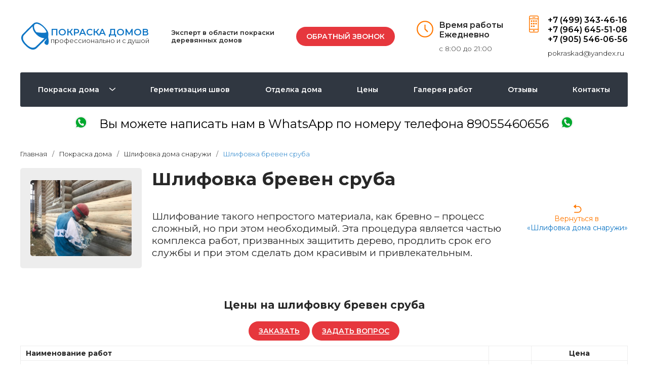

--- FILE ---
content_type: text/html; charset=UTF-8
request_url: https://www.xn----7sbajj6abtlgbcpp.xn--p1ai/shlifovka-breven-sruba.html
body_size: 18457
content:
<!doctype html>
<html lang="ru">
<head>
		    
        <base href="https://www.xn----7sbajj6abtlgbcpp.xn--p1ai/" />
<meta charset="UTF-8" />
<meta http-equiv="X-UA-Compatible" content="IE=edge">
<title>Шлифовка бревен сруба</title>
<link rel="shortcut icon" href="/favicon.ico" type="image/x-icon">
<meta name="viewport" content="width=device-width, initial-scale=1">
<meta name="description" content="Шлифовка бревен сруба. Оставьте заявку на сайте или звоните по телефону +7 (499) 343-46-16." />
	<meta name="keywords" content="шлифовка бревен сруба" />


<link rel="preconnect" href="https://fonts.googleapis.com">
<link rel="preconnect" href="https://fonts.gstatic.com" crossorigin>
<link href="https://fonts.googleapis.com/css2?family=Montserrat:ital,wght@0,200;0,300;0,400;0,600;0,700;1,400&family=Nunito:wght@200;400;700;800;900&display=swap" rel="stylesheet">


<link href="/theme_june/js/OwlCarousel2-2.3.4/owl.carousel.min.css" rel="stylesheet">
<link href="/theme_june/style/style.css" rel="stylesheet"/>
    
</head>
<body>
<svg aria-hidden="true" style="display: none" version="1.1" xmlns="http://www.w3.org/2000/svg">
	<defs>
		<symbol id="logo" viewBox="0 0 256 256">
			<g stroke="none" transform="translate(0.000000,256.000000) scale(0.100000,-0.100000)">
				<path d="M1271 2364 c-116 -31 -135 -47 -619 -528 -255 -254 -477 -482 -493 -508 -127 -197 -95 -427 96 -683 75 -102 287 -315 385 -387 245 -182 441 -221 639 -126 59 28 112 78 509 472 349 347 442 435 437 411 -13 -57 -47 -115 -105 -179 -66 -73 -96 -138 -86 -189 15 -81 145 -175 227 -164 52 7 93 45 114 106 25 72 30 229 11 346 -34 203 -36 240 -21 345 31 223 -36 386 -264 645 -147 166 -330 316 -468 385 -133 66 -252 84 -362 54z m207 -115 c75 -18 222 -93 313 -160 105 -78 232 -205 299 -301 56 -78 120 -198 120 -223 0 -53 -166 -74 -449 -57 -198 12 -361 33 -403 52 -25 12 -79 91 -127 187 -87 175 -95 368 -18 452 51 56 156 76 265 50z m-429 -307 c15 -141 52 -247 125 -357 69 -104 248 -288 347 -358 140 -99 306 -164 441 -174 l76 -6 -360 -356 c-233 -230 -380 -369 -418 -392 -142 -87 -308 -74 -496 41 -201 122 -417 358 -498 544 -28 65 -31 80 -31 181 0 174 -5 167 434 610 201 204 367 370 368 370 1 0 7 -46 12 -103z"/>
			</g>
		</symbol>
        
		<symbol id="clock" viewBox="0 0 64 64">
			<g>
				<path d="M28.371,31.879c0,2.19,1.777,3.966,3.966,3.966c1.538,0,2.856-0.884,3.514-2.163l0.011,0.01l7.24-13.062l-12.71,7.794   l0.012,0.012C29.197,29.117,28.371,30.395,28.371,31.879z"/>
				<path d="M48.315,12.981C44.251,9.429,39,7.161,33,6.822v6.027c5,0.318,7.946,1.906,10.904,4.384L48.315,12.981z"/>
				<path d="M51.146,30h6.02c-0.404-6-2.751-10.93-6.395-14.97l-4.259,4.233C49.078,22.203,50.766,26,51.146,30z"/>
				<path d="M51.174,33c-0.637,10-8.922,17.931-19.042,17.931c-10.535,0-19.421-8.544-19.421-19.078C12.711,21.825,21,13.62,30,12.85   V6.823C17,7.602,6.711,18.54,6.711,31.879c0,13.843,11.42,25.052,25.263,25.052C45.406,56.931,56.564,46,57.205,33H51.174z"/>
			</g>
		</symbol>
        
        
        
		<symbol id="tel" viewBox="0 0 48 48">
			<path clip-rule="evenodd"
			      d="M33,47H15c-2.209,0-4-1.791-4-4V5c0-2.209,1.791-4,4-4h18c2.209,0,4,1.791,4,4v38  C37,45.209,35.209,47,33,47z M35,5c0-1.104-0.896-2-2-2H15c-1.104,0-2,0.896-2,2v4h22V5z M35,11H13v26h22V11z M35,39H13v4  c0,1.104,0.896,2,2,2h18c1.104,0,2-0.896,2-2V39z M24,44c-1.104,0-2-0.896-2-2s0.896-2,2-2s2,0.896,2,2S25.104,44,24,44z M17,14h2  c0.553,0,1,0.448,1,1v2c0,0.552-0.447,1-1,1h-2c-0.553,0-1-0.448-1-1v-2C16,14.448,16.447,14,17,14z M17,21h2c0.553,0,1,0.448,1,1v2  c0,0.553-0.447,1-1,1h-2c-0.553,0-1-0.447-1-1v-2C16,21.448,16.447,21,17,21z M17,28h2c0.553,0,1,0.447,1,1v2c0,0.553-0.447,1-1,1  h-2c-0.553,0-1-0.447-1-1v-2C16,28.447,16.447,28,17,28z M23,14h2c0.553,0,1,0.448,1,1v2c0,0.552-0.447,1-1,1h-2  c-0.553,0-1-0.448-1-1v-2C22,14.448,22.447,14,23,14z M23,21h2c0.553,0,1,0.448,1,1v2c0,0.553-0.447,1-1,1h-2c-0.553,0-1-0.447-1-1  v-2C22,21.448,22.447,21,23,21z M23,28h2c0.553,0,1,0.447,1,1v2c0,0.553-0.447,1-1,1h-2c-0.553,0-1-0.447-1-1v-2  C22,28.447,22.447,28,23,28z M29,14h2c0.553,0,1,0.448,1,1v2c0,0.552-0.447,1-1,1h-2c-0.553,0-1-0.448-1-1v-2  C28,14.448,28.447,14,29,14z M29,21h2c0.553,0,1,0.448,1,1v2c0,0.553-0.447,1-1,1h-2c-0.553,0-1-0.447-1-1v-2  C28,21.448,28.447,21,29,21z M21,5h6c0.553,0,1,0.448,1,1s-0.447,1-1,1h-6c-0.553,0-1-0.448-1-1S20.447,5,21,5z"
			      fill-rule="evenodd"/>
		</symbol>
		<symbol id="tel2" viewBox="0 0 512 512">
			<path d="M152.003,432.97c13.112,10.982,30.484,17.734,49.588,17.734h108.818c19.108,0,36.48-6.752,49.593-17.734  c9.187-7.695,16.253-17.461,20.286-28.521c2.459-6.732,3.843-13.917,3.843-21.405V128.956c0-37.314-33.07-67.661-73.722-67.661  H201.591c-40.647,0-73.722,30.347-73.722,67.661v254.088c0,7.488,1.384,14.673,3.842,21.405  C135.74,415.51,142.817,425.275,152.003,432.97z M354.172,404.449c-8.352,14.339-24.806,24.114-43.763,24.114H201.591  c-18.957,0-35.416-9.775-43.758-24.114c-2.208-3.798-3.769-7.939-4.741-12.277h205.81  C357.936,396.51,356.375,400.651,354.172,404.449z M201.591,83.436h108.818c22.632,0,41.692,13.937,47.635,32.957H153.956  C159.904,97.373,178.954,83.436,201.591,83.436z M152.003,375.928V128.956c0-0.245,0.034-0.481,0.039-0.727h207.921  c0,0.246,0.039,0.481,0.039,0.727v246.973v4.406H152.003V375.928z"/>
			<path d="M255.998,423.302c7.292,0,13.21-5.908,13.21-13.2s-5.919-13.21-13.21-13.21c-7.292,0-13.201,5.918-13.201,13.21  S248.705,423.302,255.998,423.302z"/>
			<circle cx="321.392" cy="100.15" r="4.76"/>
			<path d="M305.075,95.39H200.374c-2.625,0-4.755,2.13-4.755,4.76c0,2.63,2.13,4.76,4.755,4.76h104.701c2.625,0,4.755-2.13,4.755-4.76  C309.83,97.52,307.7,95.39,305.075,95.39z"/>
		</symbol>
		<symbol id="clock2" viewBox="0 0 32 32">
			<g>
				<path d="M16,31A15,15,0,1,1,31,16,15,15,0,0,1,16,31ZM16,3A13,13,0,1,0,29,16,13,13,0,0,0,16,3Z"/>
				<path d="M20.24,21.66l-4.95-4.95A1,1,0,0,1,15,16V8h2v7.59l4.66,4.65Z"/>
			</g>
		</symbol>

		<symbol id="burger" viewBox="0 0 28 28">
			<path d="M3 7C3 6.44771 3.44772 6 4 6H24C24.5523 6 25 6.44771 25 7C25 7.55229 24.5523 8 24 8H4C3.44772 8 3 7.55229 3 7Z"/>
			<path d="M3 14C3 13.4477 3.44772 13 4 13H24C24.5523 13 25 13.4477 25 14C25 14.5523 24.5523 15 24 15H4C3.44772 15 3 14.5523 3 14Z"/>
			<path d="M4 20C3.44772 20 3 20.4477 3 21C3 21.5523 3.44772 22 4 22H24C24.5523 22 25 21.5523 25 21C25 20.4477 24.5523 20 24 20H4Z"/>
		</symbol>
		<symbol id="cross" viewBox="0 0 32 32">
			<path d="M17.459,16.014l8.239-8.194c0.395-0.391,0.395-1.024,0-1.414c-0.394-0.391-1.034-0.391-1.428,0  l-8.232,8.187L7.73,6.284c-0.394-0.395-1.034-0.395-1.428,0c-0.394,0.396-0.394,1.037,0,1.432l8.302,8.303l-8.332,8.286  c-0.394,0.391-0.394,1.024,0,1.414c0.394,0.391,1.034,0.391,1.428,0l8.325-8.279l8.275,8.276c0.394,0.395,1.034,0.395,1.428,0  c0.394-0.396,0.394-1.037,0-1.432L17.459,16.014z"/>
		</symbol>
		<symbol id="arrow-right" viewBox="0 0 512 512">
			<polygon points="160,128.4 192.3,96 352,256 352,256 352,256 192.3,416 160,383.6 287.3,256 "/>
		</symbol>
		<symbol id="ten-years" viewBox="0 0 100 100">
			<g>
				<path d="m2.69234,79.28992l13.33672,1.85904l1.92341,12.89039c0.12717,0.86038 0.74711,1.58249 1.60549,1.85904c0.23844,0.07682 0.49278,0.12291 0.74711,0.12291c0.61994,0 1.22399,-0.23046 1.68497,-0.67602l18.1691,-17.54567c0.34971,0.04609 0.69942,0.07682 1.04913,0.07682c1.55781,0 3.08382,-0.49165 4.3396,-1.44421l3.49711,-2.64261c0.82659,-0.62992 1.987,-0.62992 2.81359,0l3.49711,2.64261c1.5737,1.19839 3.57659,1.65931 5.5159,1.35203l18.185,17.5764c0.46098,0.44556 1.06503,0.67602 1.68497,0.67602c0.25434,0 0.50867,-0.03073 0.74711,-0.12291c0.85838,-0.27655 1.47833,-0.99866 1.60549,-1.85904l1.92341,-12.89039l13.33672,-1.85904c0.89017,-0.12291 1.63729,-0.72211 1.92341,-1.55176c0.28613,-0.82966 0.06358,-1.73613 -0.57226,-2.35069l-18.75725,-18.16023l-1.16041,-3.0728c-0.36561,-0.95257 0,-2.01268 0.87428,-2.58115l3.68787,-2.41215c1.93931,-1.27521 3.11561,-3.38008 3.11561,-5.65395c0,-2.27387 -1.16041,-4.37874 -3.11561,-5.65395l-3.68787,-2.41215c-0.87428,-0.56847 -1.22399,-1.62858 -0.87428,-2.58115l1.52601,-4.04073c0.81069,-2.13559 0.46098,-4.50165 -0.92197,-6.34533c-1.38295,-1.84368 -3.59249,-2.90379 -5.96099,-2.81161l-4.45087,0.15364c-1.03324,0.04609 -1.987,-0.61456 -2.27312,-1.59785l-1.22399,-4.13291c-0.65174,-2.18169 -2.3685,-3.90245 -4.60983,-4.6092c-2.24133,-0.70674 -4.67342,-0.29192 -6.53325,1.12157l-3.49711,2.64261c-0.82659,0.62992 -1.987,0.62992 -2.81359,0l-3.49711,-2.64261c-1.85983,-1.39812 -4.29191,-1.81295 -6.53325,-1.12157c-2.24133,0.70674 -3.9581,2.42751 -4.59394,4.6092l-1.22399,4.13291c-0.28613,0.9833 -1.23989,1.61322 -2.27312,1.59785l-4.45087,-0.15364c-2.33671,-0.07682 -4.57804,0.96793 -5.96099,2.81161c-1.38295,1.84368 -1.71677,4.20973 -0.92197,6.34533l1.52601,4.04073c0.36561,0.95257 0,2.01268 -0.87428,2.58115l-3.68787,2.41215c-1.93931,1.27521 -3.11561,3.38008 -3.11561,5.65395c0,2.27387 1.16041,4.37874 3.11561,5.65395l3.68787,2.41215c0.87428,0.56847 1.22399,1.62858 0.87428,2.58115l-1.23989,3.30326l-18.51881,17.91441c-0.63584,0.61456 -0.85838,1.5364 -0.57226,2.35069c0.28613,0.82966 1.03324,1.42885 1.92341,1.55176zm79.89318,-2.44287c-1.04913,0.15364 -1.85983,0.9372 -2.01879,1.95123l-1.51012,10.04805l-13.92488,-13.44349c0.28613,-0.33801 0.54046,-0.70674 0.76301,-1.09084c0.03179,-0.04609 0.04769,-0.09218 0.07948,-0.15364c0.20665,-0.3841 0.3815,-0.78356 0.50867,-1.19839l1.22399,-4.13291c0.22254,-0.73747 0.84249,-1.29057 1.54191,-1.50567c0.23844,-0.07682 0.47688,-0.10755 0.73121,-0.10755l4.45087,0.15364c2.33671,0.07682 4.57804,-0.96793 5.96099,-2.79625c0.19075,-0.24582 0.34971,-0.50701 0.49278,-0.7682c0.0159,-0.01536 0.0159,-0.03073 0.03179,-0.04609l12.04915,11.6459l-10.38007,1.44421zm-63.36136,-31.48081c-0.63584,-0.41483 -1.00145,-1.09084 -1.00145,-1.82831c0,-0.73747 0.36561,-1.41349 1.00145,-1.82831l3.68787,-2.41215c2.68642,-1.75149 3.79914,-5.03939 2.68642,-7.97391l-1.52601,-4.04073c-0.27023,-0.70674 -0.15896,-1.44421 0.30202,-2.05877c0.46098,-0.5992 1.20809,-0.92184 1.92341,-0.90648l4.45087,0.15364c3.22688,0.12291 6.13585,-1.9205 7.02602,-4.93184l1.22399,-4.13291c0.20665,-0.72211 0.74711,-1.25985 1.49422,-1.49031c0.73121,-0.23046 1.51012,-0.09218 2.11416,0.35337l3.49711,2.64261c2.55925,1.93586 6.13585,1.93586 8.6951,0l3.49711,-2.64261c0.60405,-0.46092 1.38295,-0.58383 2.11416,-0.36874c0.73121,0.23046 1.27168,0.7682 1.49422,1.49031l1.22399,4.13291c0.89017,3.02671 3.73555,5.03939 7.02602,4.9472l4.45087,-0.15364c0.7789,-0.01536 1.47833,0.30728 1.92341,0.90648c0.46098,0.5992 0.55636,1.35203 0.30202,2.05877l-1.52601,4.04073c-1.11272,2.94989 0,6.22242 2.68642,7.98927l3.68787,2.41215c0.63584,0.41483 1.00145,1.09084 1.00145,1.82831c0,0.73747 -0.36561,1.41349 -1.00145,1.82831l-3.68787,2.41215c-2.68642,1.75149 -3.79914,5.03939 -2.68642,7.98927l1.33526,3.54908c0,0 0,0 0,0l0.19075,0.49165c0.27023,0.70674 0.15896,1.44421 -0.30202,2.05877c-0.46098,0.5992 -1.1922,0.9372 -1.92341,0.90648l-4.45087,-0.15364c-3.24278,-0.12291 -6.13585,1.9205 -7.02602,4.93184l-1.22399,4.13291c0,0.01536 0,0.01536 -0.0159,0.01536c-0.06358,0.18437 -0.12717,0.35337 -0.22254,0.50701c0,0 -0.0159,0.01536 -0.0159,0.01536c-0.28613,0.44556 -0.69942,0.70674 -1.04913,0.84502c-0.04769,0.01536 -0.07948,0.04609 -0.12717,0.07682c-0.03179,0.01536 -0.04769,0.01536 -0.06358,0.03073c-0.73121,0.23046 -1.51012,0.09218 -2.11416,-0.35337l-3.49711,-2.64261c-1.27168,-0.96793 -2.81359,-1.45958 -4.3396,-1.45958s-3.06792,0.49165 -4.3396,1.45958l-3.49711,2.64261c-0.60405,0.46092 -1.36705,0.5992 -2.11416,0.36874c-0.04769,-0.03073 -0.09538,-0.06146 -0.14306,-0.07682c-0.28613,-0.10755 -0.71532,-0.35337 -1.03324,-0.79893c-0.0159,-0.03073 -0.03179,-0.04609 -0.04769,-0.06146c-0.11127,-0.15364 -0.19075,-0.33801 -0.25434,-0.5531l-1.22399,-4.13291c-0.89017,-3.01134 -3.75145,-5.03939 -7.02602,-4.93184l-4.45087,0.15364c-0.74711,0.03073 -1.47833,-0.30728 -1.92341,-0.90648c-0.33382,-0.44556 -0.49278,-0.9833 -0.42919,-1.52103c0.0159,-0.169 0.06358,-0.35337 0.12717,-0.52238l0.09538,-0.27655c0,0 0,0 0,-0.01536l1.41474,-3.77954c1.11272,-2.94989 0,-6.22242 -2.68642,-7.98927l-3.70376,-2.42751zm0.81069,18.46751c0.0159,0 0.0159,0 0,0c0.14306,0.26119 0.30202,0.49165 0.47688,0.72211c1.38295,1.82831 3.5607,2.87307 5.96099,2.79625l4.45087,-0.15364c1.11272,-0.04609 1.987,0.62992 2.27312,1.59785l1.22399,4.13291c0.12717,0.43019 0.31792,0.84502 0.52457,1.24448c0.03179,0.04609 0.04769,0.10755 0.07948,0.15364c0.22254,0.39946 0.49278,0.75284 0.7789,1.09084c0.0159,0.01536 0.0159,0.03073 0.03179,0.03073l-13.8295,13.36667l-1.51012,-10.04805c-0.14306,-1.01402 -0.96965,-1.79759 -2.01879,-1.95123l-10.39597,-1.45958l11.95377,-11.52299z"/>
				<text font-weight="bold" xml:space="preserve" text-anchor="start" font-family="'Comfortaa'" font-size="40" id="svg_5" y="59.8" x="29.33333" stroke-width="0">10</text>
			</g>
		</symbol>
		<symbol id="palette" viewBox="0 0 24 24">
			<g>
				<path d="M23.4,14.1c0.2-0.3,0.3-0.7,0.1-1.1l-4-6.9c-0.2-0.4-0.6-0.5-1-0.5c0,0.1-0.1,0.2-0.1,0.4c0.3-0.5,0.1-1.1-0.4-1.4l-6.9-4   c-0.4-0.2-0.8-0.2-1.1,0.1C9.8,0.3,9.4,0,9,0H1C0.4,0,0,0.4,0,1v22c0,0.6,0.4,1,1,1h5.3H9h14c0.6,0,1-0.4,1-1v-8   C24,14.6,23.7,14.2,23.4,14.1z M18.2,7.9l3,5.2l-10.6,6.1L10,20.3v0l6.7-11.5L18.2,7.9z M10.9,2.8l5.2,3L10,16.3v-12L10.9,2.8z    M2,22V2h6v20H2z M20.2,16H22v6H10v-0.1l13.1-7.6L20.2,16z"/>
				<path d="M5,17c-1.1,0-2,0.9-2,2s0.9,2,2,2s2-0.9,2-2S6.1,17,5,17z M5,20c-0.6,0-1-0.4-1-1s0.4-1,1-1s1,0.4,1,1S5.6,20,5,20z"/>
			</g>
		</symbol>
		<symbol id="consult" viewBox="0 0 846.66 846.66">
			<g>
				<path class="fil0"
				      d="M268.96 440.68c46.06,26.33 74.97,75.32 74.97,128.55l0 35.03c0,11.42 -9.26,20.68 -20.68,20.68l-125.79 0 0 81.04 451.75 0 0 -81.04 -125.8 0c-11.42,0 -20.68,-9.26 -20.68,-20.68l0 -35.03c0,-53.23 28.92,-102.22 74.97,-128.55 -8.44,-15.36 -12.87,-32.66 -12.87,-50.2l0 -35.74c0,-61.61 45.13,-104.39 105.05,-104.39 59.92,0 105.06,42.78 105.06,104.39l0 35.74c0,17.54 -4.44,34.84 -12.88,50.2 46.06,26.33 74.97,75.32 74.97,128.55l0 35.03c0,11.42 -9.26,20.68 -20.68,20.68l-125.79 0 0 101.71c0,11.42 -9.26,20.68 -20.68,20.68l-493.1 0c-11.42,0 -20.68,-9.26 -20.68,-20.68l0 -101.71 -125.79 0c-11.42,0 -20.68,-9.26 -20.68,-20.68l0 -35.03c0,-53.23 28.92,-102.22 74.97,-128.55 -8.44,-15.36 -12.88,-32.66 -12.88,-50.2l0 -35.74c0,-61.61 45.14,-104.39 105.06,-104.39 59.92,0 105.06,42.78 105.06,104.39l0 35.74c0,17.54 -4.44,34.84 -12.88,50.2zm86.83 -197.5c-14.86,-22.6 19.55,-45.22 34.4,-22.62l9.96 15.15 59.47 -55.56c19.86,-18.48 47.97,11.73 28.1,30.21l-77.32 72.17c-9.28,8.63 -24.2,6.92 -31.22,-3.76l-23.39 -35.59zm67.54 -143.85c72.92,0 132.03,59.11 132.03,132.03 0,72.92 -59.11,132.03 -132.03,132.03 -72.91,0 -132.03,-59.12 -132.03,-132.03 0,-72.92 59.11,-132.03 132.03,-132.03zm0 41.35c-50.08,0 -90.68,40.6 -90.68,90.68 0,50.08 40.6,90.68 90.68,90.68 50.08,0 90.68,-40.6 90.68,-90.68 0,-50.08 -40.6,-90.68 -90.68,-90.68zm-120.75 442.91l0 -14.36c0,-45.19 -28.75,-85.58 -71.31,-100.67 -14.38,-4.55 -19.3,-22.84 -8.61,-33.95 11.44,-11.89 17.83,-27.62 17.83,-44.13l0 -35.74c0,-38.3 -26.69,-63.04 -63.71,-63.04 -37.02,0 -63.7,24.74 -63.7,63.04l0 35.74c0,16.51 6.38,32.24 17.82,44.13 10.28,10.7 6.25,28.77 -8.07,33.76 -42.84,14.93 -71.85,55.46 -71.85,100.86l0 14.36c83.87,0 167.73,0 251.6,0zm493.1 0l0 -14.36c0,-45.19 -28.75,-85.58 -71.31,-100.67 -14.38,-4.55 -19.3,-22.84 -8.61,-33.95 11.44,-11.89 17.83,-27.62 17.83,-44.13l0 -35.74c0,-38.3 -26.69,-63.04 -63.71,-63.04 -37.02,0 -63.7,24.74 -63.7,63.04l0 35.74c0,16.51 6.38,32.24 17.83,44.13 10.27,10.7 6.24,28.77 -8.08,33.76 -42.84,14.93 -71.84,55.46 -71.84,100.86l0 14.36c83.86,0 167.72,0 251.59,0z"/>
			</g>
		</symbol>
		<symbol id="profit" viewBox="0 0 512 512">
			<path d="M410.11,242.92V469.71h74.78V242.92Zm37.44,57.15a16.32,16.32,0,1,1,16.32-16.32A16.32,16.32,0,0,1,447.55,300.07Z"/>
			<path d="M184.71,198.74a71.87,71.87,0,1,0,71.87-71.87A72,72,0,0,0,184.71,198.74Zm71.87-55.93a55.93,55.93,0,1,1-55.94,55.93A56,56,0,0,1,256.58,142.81Z"/>
			<path d="M239.46,232.61a33.56,33.56,0,0,0,14.09,4.77v1.68a5.89,5.89,0,0,0,2.08,4.78,6.26,6.26,0,0,0,4,1.47A6.51,6.51,0,0,0,263.6,244a5.94,5.94,0,0,0,2.38-4.91v-1.87c5.18-.93,9.2-3,12-6a19.82,19.82,0,0,0,5.51-12.09,24.94,24.94,0,0,0-.37-7,20.14,20.14,0,0,0-3-7.55,21.19,21.19,0,0,0-6.44-6.06,25.84,25.84,0,0,0-7.69-3.19V173.31a15.2,15.2,0,0,1,2.83,2.65,9.77,9.77,0,0,1,1.79,3.21,18.73,18.73,0,0,1,.83,4c.4,3.27,3,5.43,6,5,2.63-.31,4.63-2.29,5.3-6.06-.15-6.22-2.18-11.3-6-15.1A22.78,22.78,0,0,0,266,161.12v-2.69a6.28,6.28,0,0,0-10.6-4.55,6.15,6.15,0,0,0-1.85,4.55v2a32,32,0,0,0-6.63,1.67,23.86,23.86,0,0,0-8.26,5.07,21.89,21.89,0,0,0-5.16,7.61,20.54,20.54,0,0,0-1.27,9.41,21.91,21.91,0,0,0,7.5,14.55,28,28,0,0,0,13.82,5.88l0,21.55a17.32,17.32,0,0,1-7.86-3A12.13,12.13,0,0,1,241,216.6a5.58,5.58,0,0,0-5.65-4.89,5.89,5.89,0,0,0-4.56,1.78,5.05,5.05,0,0,0-1,4.52A21.26,21.26,0,0,0,239.46,232.61Zm4.42-49.12a10.82,10.82,0,0,1,3.14-8.36,12.56,12.56,0,0,1,6.51-3.4v21.4a16.43,16.43,0,0,1-2.93-1,17.51,17.51,0,0,1-4.28-2.9,7.1,7.1,0,0,1-1.71-2.42A14.4,14.4,0,0,1,243.88,183.49Zm28.34,35.18a6.25,6.25,0,0,1-.43,1.87,7.65,7.65,0,0,1-1.28,2.37,10.43,10.43,0,0,1-3,2.32,7.43,7.43,0,0,1-1.49.62V207a10.48,10.48,0,0,1,3.94,2.68c1.63,1.88,2.4,4.87,2.3,8.88Z"/>
			<path d="M118.44,217.54a50.37,50.37,0,1,0-50.37-50.37A50.42,50.42,0,0,0,118.44,217.54Zm0-84.8A34.43,34.43,0,1,1,84,167.17,34.46,34.46,0,0,1,118.44,132.74Z"/>
			<path d="M198.47,121.17A39.44,39.44,0,1,0,159,81.73,39.49,39.49,0,0,0,198.47,121.17Zm0-62.95A23.51,23.51,0,1,1,175,81.73,23.53,23.53,0,0,1,198.47,58.22Z"/>
			<path d="M235.12,294.41l-14-8.7a39.26,39.26,0,0,0-33.71-3.34l-6.55,2.73,32.82,18.09C220.56,300.28,227.8,297.31,235.12,294.41Z"/>
			<path d="M106.66,286.59l-7.75,3.62,70.44,32.46c4.71-2.17,12.54-5.72,22.06-9.91l-45.77-25.22A43.93,43.93,0,0,0,106.66,286.59Z"/>
			<path d="M378.52,316c-.42-.25-42.18-25.49-71.2-24-24.61,1.29-103.61,35.81-133.1,49.51a74.43,74.43,0,0,0-15.75,16,8.29,8.29,0,0,0-.28,9,9.45,9.45,0,0,0,9.1,5l125.16-8.89a9.56,9.56,0,1,1,1.37,19.08l-125.17,8.89a28.47,28.47,0,0,1-27.1-14.61,27.37,27.37,0,0,1,1.23-29.41,85.63,85.63,0,0,1,9.1-10.85l-79-36.41-.06,0-6.6-3a41.33,41.33,0,0,0-39.14,5l148.14,115.6a68.09,68.09,0,0,0,64.21,12.81l139.15-36.81a9.63,9.63,0,0,1,2.45-.32H391V317.35h-7.5A9.56,9.56,0,0,1,378.52,316Z"/>
		</symbol>
		<symbol id="map" viewBox="0 0 78 78">
			<g>
				<path d="M69,30.451c0-16.568-13.431-30-30-30c-16.568,0-30,13.432-30,30c0,7.086,2.464,13.596,6.572,18.729   c0.001,0.001,0.002,0.003,0.001,0.004s-0.002,0.002-0.004,0.002c7.746,9.674,18.693,23.347,22.259,27.8   c0.285,0.355,0.716,0.562,1.171,0.563c0.456,0,0.888-0.206,1.172-0.562c3.564-4.452,14.508-18.119,22.254-27.794   c0.001-0.001,0.002-0.003,0.001-0.004s-0.002-0.002-0.004-0.002C66.534,44.052,69,37.542,69,30.451z M57.567,45.66L39,68.851   L20.613,45.887l-0.188-0.234c-0.055-0.075-0.111-0.149-0.169-0.222C16.817,41.134,15,35.954,15,30.451c0-13.234,10.767-24,24-24   s24,10.766,24,24c0,5.506-1.819,10.688-5.262,14.986C57.68,45.51,57.623,45.584,57.567,45.66z"/>
				<circle cx="39" cy="30.451" r="10.5"/>
			</g>
		</symbol>
		<symbol id="email" viewBox="0 0 32 32">
			<g>
				<path d="M28,13a1,1,0,0,0-1,1v8a1,1,0,0,1-1,1H6a1,1,0,0,1-1-1V14a1,1,0,0,0-2,0v8a3,3,0,0,0,.88,2.12A3,3,0,0,0,6,25H26a3,3,0,0,0,2.12-.88A3,3,0,0,0,29,22V14A1,1,0,0,0,28,13Z"/>
				<path d="M15.4,18.8a1,1,0,0,0,1.2,0L28.41,9.94a1,1,0,0,0,.3-1.23,3.06,3.06,0,0,0-.59-.83A3,3,0,0,0,26,7H6a3,3,0,0,0-2.12.88,3.06,3.06,0,0,0-.59.83,1,1,0,0,0,.3,1.23ZM6,9H26a.9.9,0,0,1,.28,0L16,16.75,5.72,9A.9.9,0,0,1,6,9Z"/>
			</g>
		</symbol>
		<symbol id="user-male" viewBox="0 0 60 60">
			<path d="M60,30C60,13.458,46.542,0,30,0S0,13.458,0,30c0,6.142,1.858,11.857,5.038,16.618l-0.002,0.021l0.207,0.303
	c0.18,0.263,0.374,0.512,0.562,0.768c0.076,0.104,0.151,0.209,0.229,0.313c0.238,0.316,0.483,0.626,0.732,0.931
	c0.072,0.088,0.145,0.175,0.218,0.262c1.157,1.385,2.427,2.653,3.793,3.794c0.083,0.069,0.165,0.139,0.249,0.208
	c0.298,0.243,0.599,0.481,0.906,0.712c0.124,0.094,0.25,0.185,0.375,0.277c0.292,0.214,0.584,0.426,0.884,0.629
	c0.16,0.109,0.326,0.211,0.488,0.317c0.416,0.27,0.836,0.531,1.264,0.779c0.298,0.174,0.597,0.347,0.902,0.511
	c0.184,0.099,0.372,0.191,0.558,0.286c0.324,0.166,0.651,0.327,0.982,0.481c0.167,0.077,0.334,0.153,0.502,0.227
	c0.383,0.17,0.771,0.331,1.162,0.485c0.121,0.048,0.241,0.097,0.363,0.144c1.073,0.406,2.175,0.754,3.302,1.036
	c0.046,0.012,0.093,0.021,0.139,0.032c0.498,0.122,1.001,0.231,1.509,0.328c0.135,0.026,0.27,0.049,0.405,0.073
	c0.02,0.004,0.039,0.007,0.059,0.01l-0.003,0.02l0.528,0.074c0.12,0.019,0.24,0.033,0.36,0.05l0.11,0.015
	c0.021,0.003,0.041,0.004,0.062,0.006c0.054,0.007,0.109,0.014,0.163,0.021c0.164,0.022,0.327,0.043,0.491,0.063
	c0.397,0.046,0.796,0.082,1.198,0.112c0.084,0.006,0.168,0.016,0.251,0.022c0.096,0.006,0.193,0.013,0.289,0.019
	C28.847,59.979,29.421,60,30,60s1.153-0.021,1.724-0.053c0.099-0.006,0.198-0.013,0.297-0.02c0.084-0.006,0.168-0.016,0.253-0.022
	c0.398-0.03,0.795-0.066,1.189-0.111c0.164-0.019,0.328-0.041,0.491-0.063c0.065-0.009,0.13-0.016,0.194-0.025
	c0.02-0.003,0.041-0.004,0.061-0.006l0.101-0.014c0.113-0.016,0.227-0.03,0.339-0.048l0.561-0.079l-0.003-0.021
	c0.009-0.002,0.018-0.003,0.027-0.005c0.135-0.024,0.27-0.047,0.405-0.073c0.508-0.097,1.011-0.206,1.509-0.328
	c0.046-0.011,0.093-0.021,0.139-0.032c1.127-0.282,2.229-0.63,3.302-1.036c0.122-0.046,0.243-0.096,0.365-0.144
	c0.391-0.154,0.778-0.315,1.161-0.484c0.168-0.074,0.336-0.15,0.502-0.227c0.331-0.154,0.658-0.315,0.982-0.481
	c0.187-0.095,0.374-0.188,0.558-0.286c0.305-0.164,0.603-0.337,0.902-0.511c0.428-0.249,0.849-0.509,1.264-0.779
	c0.163-0.106,0.328-0.208,0.488-0.317c0.299-0.203,0.592-0.415,0.884-0.629c0.125-0.092,0.251-0.183,0.375-0.277
	c0.306-0.231,0.608-0.469,0.906-0.712c0.084-0.069,0.166-0.139,0.249-0.208c1.366-1.142,2.636-2.409,3.794-3.795
	c0.073-0.087,0.145-0.173,0.216-0.261c0.249-0.305,0.494-0.615,0.732-0.931c0.078-0.103,0.152-0.208,0.229-0.313
	c0.188-0.256,0.382-0.505,0.562-0.768l0.207-0.303l-0.002-0.021C58.142,41.857,60,36.142,60,30z M58,30
	c0,4.972-1.309,9.642-3.591,13.694c-1.607-5.328-6.326-9.19-11.985-9.642L42.386,34h-1.075h-4.779h-1.166
	C35.164,34,35,33.836,35,33.635V32.99c0-0.183,0.149-0.303,0.276-0.352c6.439-2.421,10.455-12.464,9.613-19.488
	c-0.439-3.658-2.25-6.927-4.883-9.295C50.517,7.892,58,18.086,58,30z M52.538,46.59c-0.081,0.109-0.162,0.217-0.244,0.325
	c-0.223,0.293-0.448,0.584-0.682,0.868c-0.024,0.029-0.049,0.057-0.073,0.086c-0.808,0.972-1.681,1.888-2.611,2.743
	c-0.055,0.051-0.11,0.103-0.166,0.153c-0.277,0.251-0.561,0.495-0.848,0.735c-0.09,0.075-0.181,0.149-0.272,0.223
	c-0.279,0.227-0.56,0.45-0.847,0.666c-0.097,0.073-0.197,0.142-0.295,0.214c-0.165,0.121-0.332,0.238-0.5,0.355V48h-2v6.233
	c-0.039,0.023-0.078,0.045-0.118,0.068c-0.255,0.146-0.51,0.291-0.769,0.428c-0.177,0.094-0.357,0.185-0.537,0.276
	c-0.302,0.152-0.606,0.299-0.913,0.44c-0.15,0.069-0.299,0.138-0.45,0.204c-0.385,0.168-0.774,0.328-1.166,0.479
	c-0.081,0.031-0.16,0.065-0.241,0.095c-1,0.374-2.022,0.692-3.063,0.95c-0.075,0.019-0.151,0.034-0.226,0.052
	c-0.431,0.103-0.865,0.197-1.302,0.279c-0.102,0.019-0.205,0.037-0.308,0.055L33.162,46H34v-2.465l4.471,2.98l4.173-10.432
	c5.279,0.595,9.524,4.673,10.247,10.012C52.774,46.261,52.659,46.427,52.538,46.59z M23.482,57.226
	c-0.075-0.018-0.15-0.034-0.225-0.052c-1.041-0.259-2.064-0.576-3.064-0.95c-0.081-0.03-0.161-0.064-0.241-0.095
	c-0.392-0.151-0.781-0.311-1.165-0.479c-0.151-0.066-0.301-0.135-0.451-0.204c-0.307-0.141-0.611-0.288-0.913-0.44
	c-0.18-0.091-0.36-0.181-0.537-0.276c-0.259-0.137-0.514-0.283-0.769-0.428c-0.039-0.023-0.079-0.045-0.118-0.068V48h-2v4.958
	c-0.167-0.117-0.335-0.235-0.5-0.355c-0.098-0.072-0.198-0.141-0.295-0.214c-0.287-0.216-0.568-0.439-0.846-0.665
	c-0.092-0.074-0.183-0.149-0.274-0.224c-0.287-0.239-0.57-0.483-0.846-0.734c-0.057-0.051-0.112-0.104-0.168-0.155
	c-0.93-0.855-1.803-1.77-2.61-2.742c-0.024-0.029-0.049-0.057-0.073-0.086c-0.234-0.284-0.459-0.575-0.682-0.868
	c-0.082-0.108-0.164-0.216-0.244-0.325c-0.12-0.163-0.235-0.329-0.352-0.495c0.724-5.339,4.968-9.417,10.247-10.012l4.173,10.432
	L26,43.535V46h0.84l-1.72,11.566c-0.112-0.02-0.224-0.039-0.335-0.06C24.348,57.423,23.913,57.329,23.482,57.226z M25.491,30.791
	C20.709,29.022,17,20.85,17,15c0-0.128,0.015-0.253,0.019-0.38l0.732-0.903c1.651-1.964,4.469-2.526,7.012-1.4
	C25.785,12.771,26.874,13,28,13c2.971,0,5.64-1.615,7.028-4.184c3.182,1.045,6.022,3.015,7.943,5.498
	c0.293,6.1-3.294,14.533-8.398,16.452C33.617,31.126,33,31.999,33,32.99v0.645c0,1.146,0.82,2.103,1.904,2.319L33.198,38h-6.396
	l-1.706-2.047C26.18,35.738,27,34.78,27,33.635V33C27,32.014,26.395,31.126,25.491,30.791z M30.04,2.002c0.012,0,0.022,0,0.033,0
	c0.489,0.003,0.97,0.03,1.43,0.083c4.959,0.553,9.126,4.005,10.752,8.589c-2.115-1.842-4.708-3.26-7.497-4.027l-0.86-0.236
	l-0.333,0.826C32.644,9.522,30.46,11,28,11c-0.845,0-1.662-0.172-2.427-0.511c-2.766-1.224-5.786-0.893-8.017,0.73
	c0.613-2.026,1.72-3.882,3.261-5.42C23.271,3.35,26.53,2.002,30.04,2.002z M34,40.162L37.469,36h3.054l-2.993,7.484L34,41.132
	V40.162z M32.365,57.888c-0.27,0.023-0.541,0.049-0.809,0.065C31.042,57.981,30.525,58,30.007,58c-0.034,0-0.069-0.003-0.103-0.003
	c-0.485-0.002-0.969-0.017-1.45-0.044c-0.264-0.015-0.53-0.041-0.796-0.063c-0.186-0.016-0.371-0.031-0.556-0.051L28.862,46h2.277
	l1.786,11.837C32.739,57.856,32.552,57.872,32.365,57.888z M32,44h-4v-1.798V40h4v2.202V44z M26,40.162v0.97l-3.529,2.353L19.478,36
	h3.054L26,40.162z M19.982,3.86c-0.193,0.174-0.392,0.338-0.578,0.523C16.564,7.218,15,10.987,15,15
	c0,6.629,4.19,15.593,9.797,17.666C24.916,32.711,25,32.848,25,33v0.635C25,33.836,24.836,34,24.635,34h-1.166h-4.779h-0.545
	c-0.096,0-0.191,0.014-0.281,0.039c-5.785,0.343-10.638,4.239-12.272,9.656C3.309,39.642,2,34.972,2,30
	C2,18.09,9.478,7.9,19.982,3.86z"/>
		</symbol>
		<symbol id="user-female" viewBox="0 0 55 55">
			<path d="M27.5,0C12.336,0,0,12.337,0,27.5c0,7.976,3.417,15.167,8.86,20.195l-0.072,0.098l0.705,0.604
	c3.904,3.342,8.655,5.483,13.681,6.26c0.356,0.056,0.715,0.102,1.075,0.144c0.391,0.045,0.782,0.085,1.176,0.112
	c0.579,0.043,1.162,0.071,1.75,0.078c0.062,0,0.123,0.008,0.185,0.008c0.017,0,0.035-0.002,0.052-0.002
	c0.03,0,0.059,0.002,0.089,0.002C42.664,55,55,42.663,55,27.5S42.664,0,27.5,0z M27.414,52.998c-0.09,0-0.178-0.006-0.267-0.007
	c-0.478-0.004-0.954-0.029-1.429-0.06c-5.298-0.368-10.154-2.359-14.074-5.482c0.381-0.36,0.802-0.665,1.266-0.9l9.137-3.921
	c0.739-0.368,1.191-1.186,1.628-2.063c0.274-0.552,0.243-1.195-0.083-1.721C23.265,38.315,22.699,38,22.079,38l-6.347,0.005
	c-0.022-0.002-2.195-0.222-3.83-0.924c-0.308-0.132-0.437-0.235-0.474-0.241c0.015-0.042,0.051-0.124,0.141-0.251
	c2.264-3.224,6.083-9.643,6.214-16.409c0.008-0.379,0.303-9.287,9.332-9.361c5.365,0.044,7.902,3.189,9.086,5.82
	c0.591,1.313,0.939,2.879,1.065,4.785c0.39,5.9,3.1,11.466,5.305,15.095c0.114,0.188,0.148,0.418,0.096,0.631
	c-0.049,0.197-0.168,0.361-0.335,0.461c-1.038,0.62-2.389,0.407-2.397,0.404L33.273,38c-0.713,0-1.33,0.45-1.571,1.146
	c-0.243,0.702-0.028,1.472,0.536,1.917c0.71,0.561,0.992,0.734,1.104,0.794l7.619,4.609c0.654,0.357,1.229,0.845,1.692,1.434
	C38.231,51.229,32.983,52.986,27.414,52.998z M44.25,46.702c-0.633-0.815-1.415-1.491-2.293-1.969l-7.619-4.609
	c-0.016-0.009-0.07-0.04-0.19-0.124h5.54c0.436,0.061,2.175,0.222,3.669-0.673c0.627-0.374,1.072-0.977,1.25-1.695
	c0.181-0.727,0.062-1.511-0.327-2.151c-2.088-3.438-4.655-8.691-5.018-14.189c-0.143-2.147-0.547-3.938-1.237-5.473
	c-1.424-3.164-4.469-6.947-10.91-7c-10.964,0.09-11.33,11.206-11.332,11.32c-0.125,6.47-4.134,12.855-5.851,15.3
	c-0.467,0.665-0.616,1.312-0.444,1.921c0.188,0.66,0.719,1.171,1.625,1.56c1.917,0.823,4.322,1.066,4.521,1.081h6.084
	c-0.167,0.324-0.395,0.735-0.512,0.813l-9.113,3.908l-0.053,0.024c-0.713,0.356-1.349,0.83-1.914,1.395
	C5.132,41.483,2,34.852,2,27.5C2,13.439,13.439,2,27.5,2S53,13.439,53,27.5C53,35.153,49.606,42.024,44.25,46.702z"/>
		</symbol>
		<symbol id="back" viewBox="0 0 24 24">
			<path d="M8 7v4L2 6l6-5v4h5a8 8 0 1 1 0 16H4v-2h9a6 6 0 1 0 0-12H8z"/>
		</symbol>
		<symbol id="play" viewBox="0 0 48 48">
			<path d="M0 0h48v48H0z" fill="none"/>
			<path d="M20 33l12-9-12-9v18zm4-29C12.95 4 4 12.95 4 24s8.95 20 20 20 20-8.95 20-20S35.05 4 24 4zm0 36c-8.82 0-16-7.18-16-16S15.18 8 24 8s16 7.18 16 16-7.18 16-16 16z"/>
		</symbol>
		<symbol id="whatsapp" viewBox="0 0 24 24">
			<rect height="24" style="fill:none;" width="24" x="0" y="0"/><g><g><path d="M4.018,17.048c-0.96,-1.484 -1.518,-3.253 -1.518,-5.151c0,-5.243 4.257,-9.5 9.5,-9.5c5.243,0 9.5,4.257 9.5,9.5c0,5.243 -4.257,9.5 -9.5,9.5c-1.777,0 -3.44,-0.489 -4.863,-1.339l-4.637,1.545l1.518,-4.555Z" style="fill:#f3f3f3;"/><path d="M5.795,16.304c-0.886,-1.244 -1.407,-2.765 -1.407,-4.407c0,-4.201 3.411,-7.612 7.612,-7.612c4.201,0 7.612,3.411 7.612,7.612c0,4.201 -3.411,7.611 -7.612,7.611c-1.59,0 -3.066,-0.488 -4.288,-1.323l-2.862,0.954l0.945,-2.835Z" style="fill:#00a82d;"/></g><path d="M9.714,13.873c-1.124,-1.374 -1.874,-3.056 -2.109,-4.88c-0.063,-0.508 0.106,-1.018 0.461,-1.387c0.355,-0.369 0.858,-0.558 1.368,-0.515l0.049,0.005c0,0 0.561,0.15 0.868,0.233c0.122,0.033 0.219,0.124 0.26,0.243c0.138,0.41 0.464,1.373 0.618,1.826c0.05,0.147 0.004,0.31 -0.114,0.41c-0.233,0.196 -0.618,0.52 -0.858,0.723c-0.129,0.109 -0.17,0.29 -0.1,0.443c0.279,0.608 0.635,1.176 1.057,1.69c0.434,0.502 0.933,0.949 1.485,1.327c0.14,0.095 0.325,0.085 0.454,-0.024c0.241,-0.202 0.626,-0.526 0.858,-0.722c0.119,-0.1 0.287,-0.117 0.424,-0.043c0.42,0.228 1.314,0.712 1.694,0.918c0.111,0.06 0.185,0.172 0.196,0.297c0.029,0.317 0.083,0.895 0.083,0.895l-0.004,0.049c-0.044,0.51 -0.315,0.974 -0.739,1.261c-0.424,0.288 -0.955,0.368 -1.445,0.22c-1.772,-0.545 -3.313,-1.581 -4.479,-2.937l-0.027,-0.032Z" style="fill:#f3f3f3;"/></g>
		</symbol>
        

        
	</defs>
</svg>

    <header class="mw flx -alc -sb">
	<a href="/" class="hdr-logo flx -alc">

		<div class="im">
            <svg width="60px" height="60px">
						<use xlink:href="#logo"></use>
					</svg>		</div>
		<div class="txt">

			<p>ПОКРАСКА ДОМОВ</p>
			профессионально и с душой
		</div>
	</a>
	<div class="hdr-slogan">
		Эксперт в области покраски<br> деревянных домов
	</div>
	<div class="hdr-recall">
		<a href="#" role="button" class="btn -red js-get-form" data-id="32">ОБРАТНЫЙ ЗВОНОК</a>
	</div>
	<div class="hdr-cont -time">
		<div class="im">
            <svg width="35px" height="35px">
						<use xlink:href="#clock2"></use>
					</svg>		</div>
		<div class="t">
			<p>Время работы<br>Ежедневно</p>
            с 8:00 до 21:00 		</div>
	</div>
	<div class="hdr-cont -tel">
		<div class="im">
            <svg width="35px" height="35px">
						<use xlink:href="#tel"></use>
					</svg>		</div>
		<div class="t">
			<p>
				<a href="tel:+7 (499) 343-46-16">+7 (499) 343-46-16</a><br>
				<a href="tel:+79646455108">+7 (964) 645-51-08</a><br>
				<a href="tel:+79055460656">+7 (905) 546-06-56</a>
			</p>

			<a href="mailto:pokraskad@yandex.ru">pokraskad@yandex.ru</a>
		</div>
	</div>
</header>
<div class="menu-main-box">
	<div class="menu-moby-open">
        <svg width="30px" height="30px">
						<use xlink:href="#burger"></use>
					</svg>		<span>Меню</span>
	</div>
    	<ul class="menu-main _z flx -sa"><li class="moby-cross"><svg width="20px" height="20px">
						<use xlink:href="#cross"></use>
					</svg></li><li>
	<a href="pokraska-domov/" class="-sub">Покраска дома</a>
    <ul><li><a href="pokraska-doma-snaruji/">Покраска дома снаружи</a></li><li><a href="pokraska-doma-vnutri/">Покраска дома внутри</a></li><li><a href="shlifovka-doma-snaruzhi/">Шлифовка дома снаружи</a></li><li><a href="shlifovka-doma-vnutri/">Шлифовка дома внутри</a></li><li><a href="pokraska-zabora">Покраска забора</a></li><li><a href="texnologiya-pokraski-derevyannogo-doma-v-nashej-kompanii.html">Технология покраски</a></li><li><a href="tablicza-czvetov/">Таблица цветов</a></li></ul></li><li>
	<a href="germetizacziya-shvov-teplyij-shov/">Герметизация швов</a>
    </li><li>
	<a href="otdelka/">Отделка дома</a>
    </li><li>
	<a href="prices/">Цены</a>
    </li><li>
	<a href="galereya/">Галерея работ</a>
    </li><li>
	<a href="otzyivyi">Отзывы</a>
    </li><li>
	<a href="contacts/">Контакты</a>
    </li></ul>









































</div><div class="whatsapp mw flx -alc -c">
	<a href="https://wa.me/79055460656">
        <svg width="32px" height="32px">
						<use xlink:href="#whatsapp"></use>
					</svg>	</a>
	<a href="https://wa.me/79055460656">
		<span>Вы можете </span>написать <span>нам</span> в WhatsApp <span>по номеру телефона 89055460656</span>
	</a>
	<a href="https://wa.me/79055460656">
        <svg width="32px" height="32px">
						<use xlink:href="#whatsapp"></use>
					</svg>	</a>
</div>




<div class="mw">
    <ul class="crumbs _z"><li itemtype="http://data-vocabulary.org/Breadcrumb" itemscope=""><a href="/" itemprop="url"><span itemprop="title">Главная</span></a></li><li>/</li><li itemtype="http://data-vocabulary.org/Breadcrumb" itemscope=""><a href="pokraska-domov/" itemprop="url"><span itemprop="title">Покраска дома</span></a></li><li>/</li><li itemtype="http://data-vocabulary.org/Breadcrumb" itemscope=""><a href="shlifovka-doma-snaruzhi/" itemprop="url"><span itemprop="title">Шлифовка дома снаружи</span></a></li><li>/</li><li itemtype="http://data-vocabulary.org/Breadcrumb" itemscope="" class="active"><span itemprop="title">Шлифовка бревен сруба</span></li></ul></div>


<div class="mw">
	<div class="text-page-hdr flx">



						<div class="i flxc">
			<img src="/assets/cache_image/upload/shlifovka-breven-sruba_500x500_b34.jpg" alt="Шлифовка бревен сруба"/>
		</div>
				<div class="t">

			<h1>Шлифовка бревен сруба</h1>
			<noindex><p>Шлифование такого непростого материала, как бревно – процесс сложный, но при этом необходимый. Эта процедура является частью комплекса работ, призванных защитить дерево, продлить срок его службы и при этом сделать дом красивым и привлекательным. </p></noindex>
		</div>
		<a href="shlifovka-doma-snaruzhi/" class="back flxc">
	<div>
		<svg width="20px" height="20px">
						<use xlink:href="#back"></use>
					</svg>	</div>
	Вернуться в&nbsp;<span>&laquo;Шлифовка дома снаружи&raquo;</span>
</a>
	</div>



	<article class="text mt60">
		<center>
<h2>Цены на шлифовку бревен сруба</h2>
<a class="btn -red js-get-form" href="#" data-id="32">ЗАКАЗАТЬ</a> <a class="btn -red js-get-form" href="#" data-id="32">ЗАДАТЬ ВОПРОС</a>
<p><table style="width: 100%;" border="0" cellspacing="4" cellpadding="4">
	<tbody>
	<tr>
		<td><strong>Наименование работ</strong></td>
		<td> </td>
		<td style="text-align: center;"><strong>Цена</strong></td>
	</tr>
	<tr>
		<td>Покраска материалами Zobel (внешняя и внутренняя)</td>
		<td style="text-align: center;">кв.м</td>
		<td style="text-align: center;">от 600 руб.*</td>
	</tr>
	<tr>
		<td>Покраска материалами Sikkens, Sherwin-Williams (внешняя и внутренняя)</td>
		<td style="text-align: center;">кв.м</td>
		<td style="text-align: center;">от 600 руб.*</td>
	</tr>
	<tr>
		<td>Покраска материалами Osmo, Vita Olio (внешняя и внутренняя)</td>
		<td style="text-align: center;">кв.м</td>
		<td style="text-align: center;">от 700 руб.*</td>
	</tr>
	<tr>
		<td style="text-align: center;" colspan="3">&nbsp;</td>
	</tr>
	<tr>
		<td>Шлифовка поверхностей</td>
		<td style="text-align: center;">кв.м</td>
		<td style="text-align: center;">от 400 руб.*</td>
	</tr>
	<tr>
		<td>Обработка торцов (шлифовка и герметизация)</td>
		<td style="text-align: center;">п.м</td>
		<td style="text-align: center;">от 650 руб.</td>
	</tr>
	<tr>
		<td>Герметизация перерубов</td>
		<td style="text-align: center;">п.м</td>
		<td style="text-align: center;">550 руб.*</td>
	</tr>
	<tr>
		<td>Герметизация межбревенчатых швов</td>
		<td style="text-align: center;">п.м</td>
		<td style="text-align: center;">200 руб.*</td>
	</tr>
	<tr>
		<td>Консервация</td>
		<td style="text-align: center;">кв.м</td>
		<td style="text-align: center;">150 руб.*</td>
	</tr>
	<tr>
		<td>Реставрация ( перекраска окрашенных поверхностей)</td>
		<td style="text-align: center;">кв.м</td>
		<td style="text-align: center;">от 700 руб.*</td>
	</tr>
	<tr>
		<td>Браширование</td>
		<td style="text-align: center;">кв.м</td>
		<td style="text-align: center;">от 800 руб.*</td>
	</tr>
	<tr>
		<td>Покраска наличников (включая демонтаж и монтаж)</td>
		<td style="text-align: center;">м.п</td>
		<td style="text-align: center;">от 400 руб.*</td>
	</tr>
	<tr>
		<td>Покраска ограждений</td>
		<td style="text-align: center;">м.п</td>
		<td style="text-align: center;">от 1500 руб.*</td>
	</tr>
	<tr>
		<td>Изготовление наличников из нашего материала ( с покраской)</td>
		<td style="text-align: center;">м.п</td>
		<td style="text-align: center;">от 1100 руб.*</td>
	</tr>
	<tr>
		<td>Отделочные работы</td>
		<td style="text-align: center;"> </td>
		<td style="text-align: center;">договорная</td>
	</tr>
	<tr>
		<td>Монтаж подшивной доски</td>
		<td style="text-align: center;">кв.м</td>
		<td style="text-align: center;">от 700 руб.*</td>
	</tr>
	</tbody>
</table>
<p><em>* - Стоимость работ, без учёта покрасочных материалов</em></p></p>
</center>
<p>Шлифование такого непростого материала, как бревно – процесс сложный, но при этом необходимый. Эта процедура является частью комплекса работ, призванных защитить дерево, продлить срок его службы и при этом сделать дом красивым и привлекательным. Решить эту задачу без соответствующего опыта и навыков очень сложно, поэтому всем, кому требуется шлифовка бревен сруба, рекомендуем обращаться к профессионалам.</p>
<h2>Зачем нужно шлифование</h2>
<p>В первую очередь, на отшлифованное бревно краска ложится ровно, поэтому дом будет выглядеть ухоженным и аккуратным. Это актуально как для внешней покраски, так и для внутренней. На необработанную, неровную древесину краска ляжет пятнами, а со временем на таких участках она отслоится.</p>
<p>Кроме того, шлифование – это процесс подготовки к окрашиванию, защищающему дерево от неблагоприятных внешних воздействий. Благодаря процедуре снимается верхний слой древесины с сучками и трещинами, а повторная обработка позволяет удалить ворс. Это улучшает сцепление краски с деревом и значительно снижает ее расход.</p>
<h2>Инструмент для работы</h2>
<p><strong>Выбор инструмента определяется тем, из какого бревна сложен брус – рубленого или оцилиндрованного.</strong></p>
<ul>
<li>Рубленое бревно обрабатывается болгарской с насадками разной зернистости. Для чернового шлифования рекомендована зернистость 40-60, для окончательного – 100-120. Работать болгаркой, не имея навыков, очень непросто, особенно с учетом того, что инструмент придется держать в руках на протяжении длительного времени. Второй этап – шлифовка с применением эксцентриковой шлифовальной машины. Ее производительность ниже, однако в результате такой работы поверхность получится идеально гладкой.</li>
<li>Оцилиндрованное бревно выходит с производства уже ровным, но недостаточно гладким для нанесения краски, поэтому его тоже необходимо шлифовать. Используется шлифовальная машинка, поскольку болгарка – слишком грубый и тяжелый инструмент для такой поверхности.</li>
</ul>
<p>Верхний слой древесины, расположенной в углах, требует ручной работы: он снимается стамеской. При необходимости мастерам потребуются и дополнительные инструменты. Это, например, нейлоновые щетки, которые пригодятся, если требуется более отчетливо подчеркнуть рисунок и фактуру древесины. Брашировать поверхность позволяет и пескоструйная обработка, в процессе которой песчаная смесь подается на дерево под большим давлением, что позволяет избежать влияния человеческого фактора и появления механических повреждений.</p>
<p>Все эти инструменты есть в арсенале наших мастеров, оказывающих услуги по шлифовке бревен сруба. Они оценят поверхность, правильно выберут время, в которое нужно проводить шлифование, подберут инструмент. Важно понимать, что сразу после финишной обработки на поверхность нужно наносить антисептик, чтобы дерево не потемнело. Чтобы не терять времени, рекомендуем и эту услугу заказать у наших специалистов. Мы предлагаем доступные цены, выполнение всех работ под ключ и высокое качество результата.</p>	</article>
	<br>
	<a href="shlifovka-doma-snaruzhi/" class="back flxc">
	<div>
		<svg width="20px" height="20px">
						<use xlink:href="#back"></use>
					</svg>	</div>
	Вернуться в&nbsp;<span>&laquo;Шлифовка дома снаружи&raquo;</span>
</a>



	

    	<div class="gallery-slider block">
		<div class="block-title decor">
			Примеры работ
		</div>
		<div class="gallery-slider-wrap flx -alc -sb js-gallery">
			<div class="prev">
                <svg width="30px" height="30px">
						<use xlink:href="#arrow-right"></use>
					</svg>			</div>
			<div class="gallery-slider-container">
				<div class="js-gallery-slider">


                                                                                                                                                        
						<div class="gs-item">
							<a href="/assets/cache_image/upload/gallery/shlifovka-breven-sruba/1_1500x1500_b35.jpg" class="zoom" title="">
								<img src="/assets/cache_image/upload/gallery/shlifovka-breven-sruba/1_320x320_7d8.jpg" alt=""/>
															</a>
						</div>
                                                                                                                                                        
						<div class="gs-item">
							<a href="/assets/cache_image/upload/gallery/shlifovka-breven-sruba/2_1500x1500_b35.jpg" class="zoom" title="">
								<img src="/assets/cache_image/upload/gallery/shlifovka-breven-sruba/2_320x320_7d8.jpg" alt=""/>
															</a>
						</div>
                                                                                                                                                        
						<div class="gs-item">
							<a href="/assets/cache_image/upload/gallery/shlifovka-breven-sruba/3_1500x1500_b35.jpg" class="zoom" title="">
								<img src="/assets/cache_image/upload/gallery/shlifovka-breven-sruba/3_320x320_7d8.jpg" alt=""/>
															</a>
						</div>
                                                                                                                                                        
						<div class="gs-item">
							<a href="/assets/cache_image/upload/gallery/shlifovka-breven-sruba/4_1500x1500_b35.jpg" class="zoom" title="">
								<img src="/assets/cache_image/upload/gallery/shlifovka-breven-sruba/4_320x320_7d8.jpg" alt=""/>
															</a>
						</div>
                                                                                                                                                        
						<div class="gs-item">
							<a href="/assets/cache_image/upload/gallery/shlifovka-breven-sruba/5_1500x1500_b35.jpg" class="zoom" title="">
								<img src="/assets/cache_image/upload/gallery/shlifovka-breven-sruba/5_320x320_7d8.jpg" alt=""/>
															</a>
						</div>
                                                                                                                                                        
						<div class="gs-item">
							<a href="/assets/cache_image/upload/gallery/shlifovka-breven-sruba/6_1500x1500_b35.jpg" class="zoom" title="">
								<img src="/assets/cache_image/upload/gallery/shlifovka-breven-sruba/6_320x320_7d8.jpg" alt=""/>
															</a>
						</div>
                                                                                                                                                        
						<div class="gs-item">
							<a href="/assets/cache_image/upload/gallery/shlifovka-breven-sruba/7_1500x1500_b35.jpg" class="zoom" title="">
								<img src="/assets/cache_image/upload/gallery/shlifovka-breven-sruba/7_320x320_7d8.jpg" alt=""/>
															</a>
						</div>
                                                                                                                                                        
						<div class="gs-item">
							<a href="/assets/cache_image/upload/gallery/shlifovka-breven-sruba/8_1500x1500_b35.jpg" class="zoom" title="">
								<img src="/assets/cache_image/upload/gallery/shlifovka-breven-sruba/8_320x320_7d8.jpg" alt=""/>
															</a>
						</div>
                                                                                                                                                        
						<div class="gs-item">
							<a href="/assets/cache_image/upload/gallery/shlifovka-breven-sruba/9_1500x1500_b35.jpg" class="zoom" title="">
								<img src="/assets/cache_image/upload/gallery/shlifovka-breven-sruba/9_320x320_7d8.jpg" alt=""/>
															</a>
						</div>
                    				</div>
			</div>

			<div class="next">
                <svg width="30px" height="30px">
						<use xlink:href="#arrow-right"></use>
					</svg>			</div>
		</div>
	</div>

	<div class="block ">
	<div class="block-title decor">
		Почему клиенты выбирают нас
	</div>
	<ul class="why-we _z _pz flx -sb">
	    <li>
	        <div>
                <svg width="70px" height="70px">
						<use xlink:href="#ten-years"></use>
					</svg>	        </div>
		    <p>
			    Более 10 лет успешной работы в Москве и Московской области
		    </p>
	    </li>
		<li>
			<div>
                <svg width="70px" height="70px">
						<use xlink:href="#consult"></use>
					</svg>			</div>
			<p>
				Профессиональная консультация по подбору краски
			</p>
		</li>
		<li>
			<div>
                <svg width="50px" height="50px">
						<use xlink:href="#palette"></use>
					</svg>			</div>
			<p>
				Подбор цвета и выкраска на объекте
			</p>
		</li>
		<li>
			<div>
                <svg width="70px" height="70px">
						<use xlink:href="#profit"></use>
					</svg>			</div>
			<p>
				Материалы по ценам производителя
			</p>
		</li>
	</ul>
</div>

	<div class="form-consult form-order flx block _pz">
	<p>Заказать услугу <span>Шлифовка бревен сруба</span></p>
	<div class="i flx -alc">
		<i><img src="/theme_june/img/worker.png"/></i>
		<p>Заказать услугу <span>Шлифовка бревен сруба</span></p>
	</div>
	<div class="f flx -col -sb">

		<form class="form row">
			<div class="l">
				<input type="hidden" name="what" class="save req" value="Шлифовка бревен сруба"/>

				<div class="form-field">
					<input type="text" name="name" placeholder="Ваше Имя*" class="inp save req" value="" />
				</div>
				<div class="form-field">
					<input type="tel" name="phone" placeholder="Ваше Телефон*" class="inp save req" value=""/>
				</div>
				<div class="form-field">
					<input type="tel" name="email" placeholder="Ваше Email" class="inp save" value="" />
				</div>
			</div>
			<div class="r">
				<div class="form-field">
					<textarea name="txt" class="inp save" placeholder="Текст сообщения"></textarea>
				</div>

				<div class="btn js-submit" data-id="22">
					ЗАКАЗАТЬ
				</div>
			</div>


		</form>
	</div>
	<div class="form-policy">
		Нажимая кнопку "Заказать" вы соглашаетесь с условиями <a href="politika-kofidenczialnosti.html">политики конфиденциальности</a>
	</div>
</div>

</div>



    <footer>
	<div class="top mw flx -sb">
		<div class="ftr-menu">
			<h6>Услуги и цены</h6>
							<p><a href="pokraska-doma-snaruji/">Покраска дома снаружи</a></p>
							<p><a href="pokraska-doma-vnutri/">Покраска дома внутри</a></p>
							<p><a href="otdelka/">Отделка дома</a></p>
							<p><a href="prices/">Цены</a></p>
					</div>
		<div class="ftr-menu">
			<h6>Компания</h6>
            				<p><a href="galereya/">Галерея работ</a></p>
            				<p><a href="otzyivyi">Отзывы</a></p>
            				<p><a href="contacts/">Контакты</a></p>
            		</div>
		<div>
			<div class="ftr-citem">
                <svg width="40px" height="40px">
						<use xlink:href="#tel2"></use>
					</svg>				<div>
					<a href="tel:+7 (499) 343-46-16" style="font-size: 1.2rem;">+7 (499) 343-46-16</a>
					<br>
					<a href="tel:+7 (905) 546-06-56">+7 (905) 546-06-56</a>

				</div>
			</div>
			<div class="ftr-citem">
				<svg width="40px" height="40px"></svg>

				<a href="" class="btn js-get-form" data-id="32" role="button">Заказать звонок</a>
			</div>
			<div class="ftr-citem">
                <svg width="40px" height="40px">
						<use xlink:href="#map"></use>
					</svg>				<p>119121, г. Москва, ул. Бурденко 14/А</p>
			</div>
			<div class="ftr-citem">
                <svg width="40px" height="40px">
						<use xlink:href="#email"></use>
					</svg>				<a href="mailto:pokraskad@yandex.ru">pokraskad@yandex.ru</a>
			</div>
		</div>
	</div>
    <div class="mid mw">
        <div class="ftr-brand">
            <div class="im">
                <img src="/theme_june//img/osmo.png" loading="lazy" alt="Логотип OSMO">
            </div>
            <span>Официальный партнер OSMO</span>
        </div>
    </div>
	<div class="btm">
		<div class="mw _tac">
            <div>&copy; 2026 Покраска-Домов.рф</div>

		</div>
	</div>
</footer>
<div class="popup">
	<div class="popup-win">
		<div class="hdr flx -sb -alc">
			<div>Заказать обратный звонок</div>
            <svg width="30px" height="30px" class="js-popup-close">
						<use xlink:href="#cross"></use>
					</svg>		</div>
		<div class="cont">

		</div>
	</div>
</div>


<script src="/theme_june/js/jquery-3.3.1.min.js"></script>
<script src="/theme_june/js/OwlCarousel2-2.3.4/owl.carousel.min.js"></script>
<script src="/theme_june/js/script.js"></script>


<!-- Yandex.Metrika counter -->
<script type="text/javascript" >
  (function(m,e,t,r,i,k,a){m[i]=m[i]||function(){(m[i].a=m[i].a||[]).push(arguments)};
  m[i].l=1*new Date();k=e.createElement(t),a=e.getElementsByTagName(t)[0],k.async=1,k.src=r,a.parentNode.insertBefore(k,a)})
  (window, document, "script", "https://mc.yandex.ru/metrika/tag.js", "ym");

  ym(57224023, "init", {
       clickmap:true,
       trackLinks:true,
       accurateTrackBounce:true,
       webvisor:true
  });
</script>
<noscript><div><img src="https://mc.yandex.ru/watch/57224023"; style="position:absolute; left:-9999px;" alt="" /></div></noscript>
<!-- /Yandex.Metrika counter -->




<script type="text/javascript" src="/assets/plugins/feedback/feedback.js"></script>
</body>
</html>

--- FILE ---
content_type: text/css
request_url: https://www.xn----7sbajj6abtlgbcpp.xn--p1ai/theme_june/style/style.css
body_size: 5973
content:
html {
  box-sizing: border-box;
  moz-box-sizing: border-box;
}
*,
*:before,
*:after {
  box-sizing: border-box;
}
body {
  font-family: Montserrat, Arial, sans-serif;
  font-size: 14px;
  font-weight: 400;
  color: #282828;
  background: #fff;
  margin: 0;
  padding: 0;
}
pre {
  margin: 5px;
  padding: 20px;
  border: 1px solid #333;
  background: #fff;
}
/*ul li {
  list-style: none;
}
*/
a:focus {
  outline: none;
  outline-offset: 0;
}
._an a {
  text-decoration: none;
}
._an a:hover {
  text-decoration: underline;
}
a {
  transition: all 200ms;
  color: #000;
  text-decoration: none;
}
a:hover {
  outline: none;
  color: #000;
}
.ic {
  position: relative;
}
.ic img {
  position: absolute;
  margin: auto;
  left: 0;
  top: 0;
  right: 0;
  bottom: 0;
  max-width: 100%;
  max-height: 100%;
  z-index: 0;
}
.mt60 {
  margin-top: 60px !important;
}
.mt40 {
  margin-top: 40px !important;
}
.mt30 {
  margin-top: 30px !important;
}
.mt20 {
  margin-top: 20px !important;
}
.mt10 {
  margin-top: 10px !important;
}
.mth1 {
  margin-top: 1vh;
}
.mth2 {
  margin-top: 2vh;
}
.mth3 {
  margin-top: 3vmax;
}
.mth4 {
  margin-top: 4vmax;
}
.flx {
  display: flex;
  justify-content: flex-start;
  flex-wrap: wrap;
}
.flx.-sa {
  justify-content: space-around;
  -ms-flex-pack: justify;
}
.flx.-sb {
  justify-content: space-between;
  -ms-flex-pack: justify;
}
.flx.-c {
  justify-content: center;
}
.flx.-alc {
  align-items: center;
}
.flx.-als {
  align-items: stretch;
}
.flx.-als {
  align-items: flex-start;
}
.flx.-col {
  flex-direction: column;
}
.iflx {
  display: inline-flex;
}
.iflx.-sa {
  justify-content: space-around;
}
.iflx.-sb {
  justify-content: space-between;
}
.iflx.-c {
  justify-content: center;
}
.iflx.-alc {
  align-items: center;
}
.flxc {
  display: flex;
  align-items: center;
  justify-content: center;
}
._z {
  margin: 0;
  padding: 0;
  list-style: none;
}
._shdw {
  box-shadow: 0 2px 25px 0 rgba(64, 71, 85, 0.1);
}
._tac {
  text-align: center;
}
._tal {
  text-align: left;
}
._tar {
  text-align: right;
}
._pz {
  margin: 0;
  padding: 0;
}
._pz p {
  margin: 0;
  padding: 0;
}
._trans {
  transition: all 200ms;
}
._trans * {
  transition: all 200ms;
}
.row {
  display: flex;
  flex-wrap: wrap;
  justify-content: space-between;
}
.row.-fs {
  justify-content: flex-start;
}
.row.-fs > *:not(:last-child) {
  margin-right: 1%;
}
.col-2 {
  width: 49.5%;
}
.col-3 {
  width: 32.5%;
}
.col-4 {
  width: 24.5%;
}
.col-2-3 {
  width: 66.3%;
}
@media screen and (max-width: 800px) {
  .col-2 {
    width: 100%;
  }
  .col-3 {
    width: 49.5%;
  }
}
@media screen and (max-width: 450px) {
  .col-2,
  .col-3,
  .col-4,
  .col-2-3 {
    width: 100%;
  }
}
/*.crumbs {
  .zero;
  .mBtm(20px);
  .fSize(90%);

  li {
    .dInline;
    .pRight(5px);
    &:not(:first-child) {
      .pLeft(5px);
    }
  }
}*/
a.btn {
  text-decoration: none;
  color: #fff;
}
button.btn {
  border: none;
}
.btn {
  display: inline-flex;
  justify-content: center;
  align-items: center;
  background: linear-gradient(-10deg, #ff7800, #ff7f0e, #ffb675);
  color: #fff;
  text-align: center;
  padding: 10px 20px;
  transition: all 200ms;
  border-radius: 20px;
  font-weight: 600;
}
.btn:hover {
  background: linear-gradient(-10deg, #cc6000, #da6600, #ff9b42);
  cursor: pointer;
  color: #fff;
}
.btn.-b2 {
  background-color: #282828;
}
.btn.-b2:hover {
  background-color: #000000;
}
.btn.-red {
  background: #E6373D;
}
.btn.-red:hover {
  background: #303741;
}
.btn.-s {
  padding: 5px 10px;
}
.btn.-out {
  background: transparent;
  border: #fff 2px solid;
  color: #fff;
}
.btn.-out:hover {
  text-decoration: underline;
  border: #ff7800 2px solid;
  color: #ff7800;
}
@media screen and (max-width: 1024px) {
  .btn {
    padding: 5px 12px;
  }
}
input[type='text'],
input[type='tel'],
input[type='email'],
input[type='password'],
input[type='number'],
textarea,
select {
  width: 100%;
  padding: 5px 10px;
  color: #282828;
  font-size: 1rem;
  font-weight: 300;
  line-height: 1;
  font-family: inherit;
  resize: none;
  background: #fff;
  border: #ccc 1px solid;
  border-radius: 2px;
  outline: none;
}
input[type='text']:focus,
input[type='tel']:focus,
input[type='email']:focus,
input[type='password']:focus,
input[type='number']:focus,
textarea:focus,
select:focus {
  border: #282828 1px solid;
}
.form .line {
  position: relative;
  margin-bottom: 20px;
}
.form .line i {
  position: absolute;
  top: 0px;
  right: 0px;
  background: red;
  color: #fff;
  padding: 3px 10px;
  display: none;
  font-style: normal;
  white-space: nowrap;
}
.form .line .t {
  display: none;
  margin-bottom: 5px;
}
.form .line .t sup {
  color: #282828;
}
.form .line .t.-b {
  font-weight: bold;
}
.form .line .t img {
  height: 26px;
  margin-right: 10px;
  vertical-align: middle;
}
.form .line .t-sub {
  font-size: 80%;
  font-style: italic;
}
.form .line.lbl-horizont label {
  margin-right: 10px;
}
.form .ftr {
  margin-top: 3vmax;
}
.form .policy {
  font-size: 0.8rem;
}
.form.pup .ht {
  font-size: 1.5rem;
  margin-bottom: 2vmax;
}
.form.-q {
  border-radius: 5px;
  padding: 20px;
  border: #e2f0c7 3px solid;
}
.form.-q .line {
  margin-bottom: 20px;
}
.form.-q input,
.form.-q textarea,
.form.-q select {
  border: #dbdee6 1px solid;
}
.form.-q textarea {
  height: 100px;
}
.form .req-txt {
  font-size: 12px;
}
.pagination {
  font-size: 13px;
  text-align: center;
  margin: 20px auto;
}
.pagination a {
  display: inline-flex;
  justify-content: center;
  white-space: nowrap;
  align-items: center;
  border: #ccc 1px solid;
  border-radius: 3px;
  padding: 10px 20px;
  margin: 5px;
  font-size: 1rem;
  color: #424352;
}
.pagination a.act {
  border: #282828 1px solid;
  background: #282828;
  color: #fff;
  text-decoration: none;
}
.pagination a:hover {
  border: #282828 1px solid;
}
.to-btm {
  position: fixed;
  z-index: 100;
  left: 20px;
  bottom: 20px;
}
.text ul li {
  margin-left: 20px;
  list-style-type: disc;
}
.text h2,
.text h3 {
  margin-bottom: 20px;
}
.text a {
  text-decoration: underline;
}
.tbl {
  width: 100%;
  border-collapse: collapse;
  border-left: #282828 1px solid;
  border-top: #282828 1px solid;
  background: #fff;
}
.tbl th {
  background: #282828;
  color: #fff;
  padding: 10px;
  border-left: #282828 1px solid;
}
.tbl td {
  padding: 10px;
  border-right: #282828 1px solid;
  border-bottom: #282828 1px solid;
}
.mw {
  width: 100%;
  max-width: 1200px;
  margin-left: auto;
  margin-right: auto;
}
.hdr-logo svg {
  fill: #0F76C5;
  width: 60px;
  height: 60px;
}
.hdr-logo .txt {
  font-size: 0.8rem;
  font-weight: 300;
}
.hdr-logo .txt p {
  font-size: 1.14rem;
  font-weight: 600;
  line-height: 100%;
  margin: 0;
  padding: 0;
  color: #0F76C5;
}
.hdr-slogan {
  font-size: 0.8rem;
  font-weight: 600;
}
.hdr-cont {
  display: flex;
}
.hdr-cont .im svg {
  fill: #ff7800;
}
.hdr-cont .t {
  font-size: 0.85rem;
  font-weight: 300;
  padding-left: 10px;
}
.hdr-cont .t p {
  padding: 0;
  margin: 0 0 10px 0;
  font-size: 1rem;
  font-weight: 600;
}
.hdr-cont a:hover {
  color: #ff7800;
}
.menu-main-box {
  background: #303741;
  border-radius: 3px;
  margin-top: 30px;
}
.menu-moby-open {
  display: none;
}
.menu-main li {
  position: relative;
}
.menu-main li a {
  color: #fff;
  font-weight: 600;
  display: block;
  padding: 25px 20px;
}
.menu-main li a.-sub {
  display: flex;
  justify-content: space-between;
  align-items: center;
}
.menu-main li a.-sub:after {
  content: "";
  background-image: url("data:image/svg+xml,%3Csvg xmlns='http://www.w3.org/2000/svg' xmlns:xlink='http://www.w3.org/1999/xlink' width='16px' height='16px' viewBox='0 0 16 16' xml:space='preserve'%3E%3Cpolyline fill='none' stroke='%23FFFFFF' stroke-width='2' stroke-linecap='round' stroke-linejoin='round' points=' 1,3 8,9 15,3 '/%3E%3C/svg%3E");
  background-repeat: no-repeat;
  background-size: cover;
  background-position: center center;
  width: 12px;
  height: 12px;
  margin-left: 20px;
  margin-top: 2px;
}
.menu-main li > ul {
  position: absolute;
  margin: 0;
  padding: 0;
  list-style: none;
  z-index: 9950;
  min-width: 100%;
  background: #303741;
  border-bottom: #000 2px solid;
  display: none;
}
.menu-main li > ul li {
  border-bottom: #3c444f 1px solid;
}
.menu-main li > ul li > ul {
  left: 99%;
  top: 0;
  border-left: #3c444f 1px solid;
}
.menu-main li:hover > a {
  background: #2a303a;
}
.menu-main li.moby-cross {
  display: none;
}
.whatsapp {
  background: #fff;
  border-radius: 0 0 5px 5px;
  padding: 15px;
}
.whatsapp a:nth-child(2) {
  margin: 0 20px;
  font-size: 24px;
}
.index-banner {
  background: url(/upload/banners/dom.webp) right top no-repeat;
  background-size: auto 100%;
  padding: 0;
  height: 600px;
  display: flex;
  align-items: center;
}
.index-banner h3 {
  font-size: 42px;
  font-weight: 700;
}
.index-banner li {
  display: flex;
  font-size: 20px;
  margin: 20px 0;
}
.index-banner li span {
  width: 8px;
  height: 8px;
  border-radius: 50%;
  min-width: 8px;
  background: red;
  margin-right: 20px;
  margin-top: 8px;
}
.index-banner li p {
  margin: 0;
}
.index-banner a {
  font-weight: 300;
  height: 50px;
  border-radius: 25px;
}
.index-banner a svg {
  margin-right: 20px;
}
@media screen and (min-width: 1024px) {
  body {
    padding-top: 30px;
  }
  .menu-main-box {
    width: 100%;
    max-width: 1200px;
    margin-left: auto;
    margin-right: auto;
  }
  .menu-main li ul {
    white-space: nowrap;
  }
  .index-banner .t {
    width: 50%;
  }
  .index-banner p i {
    display: block;
  }
  .index-banner a[href^=tel] {
    display: none;
  }
}
@media screen and (min-width: 450px) {
  .menu-main li:hover > ul {
    display: block;
  }
}
@media screen and (max-width: 1024px) {
  .hdr-slogan,
  .hdr-recall {
    display: none;
  }
  .mw {
    padding-left: 5px;
    padding-right: 5px;
  }
  .hdr-cont {
    padding-top: 10px;
  }
  .index-banner {
    background-size: 100% auto;
    background-position: center bottom;
    align-items: flex-start;
    padding-top: 20px;
    height: 700px;
  }
  .index-banner h3 {
    font-size: 20px;
    text-align: center;
  }
  .index-banner li {
    font-size: 16px;
    justify-content: center;
    text-align: left;
  }
  .index-banner li p {
    max-width: 80%;
  }
  .index-banner .t {
    text-align: center;
  }
  .index-banner a {
    margin: 0 auto;
  }
  .index-banner .js-get-form {
    display: none;
  }
}
@media screen and (max-width: 450px) {
  .hdr-logo {
    width: 100%;
    margin-bottom: 10px;
    justify-content: center;
    padding: 20px 5px;
  }
  .hdr-logo svg {
    width: 40px;
    height: 40px;
    margin-right: 10px;
  }
  .hdr-cont {
    width: 50%;
    padding-top: 0;
  }
  .hdr-cont .t {
    padding-left: 0px;
  }
  .hdr-cont .t p {
    font-size: 1rem;
  }
  .menu-main-box {
    display: flex;
    justify-content: center;
    border-radius: 0;
    margin-top: 20px;
  }
  .menu-moby-open {
    color: #fff;
    font-size: 1.2rem;
    padding: 5px 0;
    display: flex;
    align-items: center;
  }
  .menu-moby-open svg {
    fill: #fff;
    margin-right: 10px;
  }
  .menu-main {
    position: fixed;
    left: -100vw;
    top: 0;
    z-index: 9950;
    width: 100vw;
    height: 100vh;
    background: #303741;
    transition: all 200ms;
    flex-direction: column;
    justify-content: flex-start !important;
    overflow-y: auto;
  }
  .menu-main li {
    width: 100%;
    border-bottom: #3c444f 1px solid;
  }
  .menu-main li a {
    width: 100%;
    padding: 20px 20px;
  }
  .menu-main li.moby-cross {
    display: block;
    text-align: right;
    padding: 50px 20px;
    border-bottom: 0;
  }
  .menu-main li.moby-cross svg {
    fill: #fff;
  }
  .menu-main li > ul {
    position: static;
    border-top: #3c444f 1px solid;
  }
  .menu-main li > ul a {
    padding-left: 40px;
    font-weight: 400;
  }
  .menu-main > li > a {
    text-transform: uppercase;
  }
  body.fixed-menu .menu-main-box {
    position: fixed;
    top: 0;
    left: 0;
    z-index: 9949;
    width: 100%;
    margin-top: 0;
    height: 40px;
  }
  body.fixed-menu .whatsapp {
    position: fixed;
    top: 40px;
    left: 0;
    z-index: 9949;
  }
  .whatsapp {
    padding: 5px;
  }
  .whatsapp a:nth-child(3) {
    display: none;
  }
}
@media screen and (max-width: 400px) {
  .hdr-cont .t p {
    font-size: 0.9rem;
  }
}
.block {
  margin-top: 80px;
}
.block-title {
  text-align: center;
  font-size: 2rem;
  font-weight: 600;
  margin-bottom: 60px;
}
.block-title.decor {
  position: relative;
}
.block-title.decor:before {
  content: "";
  position: absolute;
  left: 48%;
  transform: translateX(-50%);
  bottom: -20px;
  width: 100px;
  height: 4px;
  border-radius: 2px;
  background: #0F76C5;
}
.block-title.decor:after {
  content: "";
  position: absolute;
  left: 54%;
  transform: translateX(-50%);
  bottom: -20px;
  width: 20px;
  height: 4px;
  border-radius: 2px;
  background: #49a8f1;
}
.why-we li {
  width: 16%;
  text-align: center;
}
@media screen and (max-width: 450px) {
  .why-we li {
    width: 100%;
    margin: 20px 0;
  }
}
.why-we div {
  width: 130px;
  height: 130px;
  border-radius: 50%;
  display: inline-flex;
  align-items: center;
  justify-content: center;
  background: #E6373D;
  margin-bottom: 20px;
}
.why-we div svg {
  fill: #fff;
}
.colors-table-wrap {
  background: #ededed;
  padding: 40px 0;
}
.colors-table li {
  width: 32%;
  background: #303741;
  border-radius: 5px;
  padding: 25px;
  margin: 20px 0;
  align-items: stretch;
}
.colors-table li .i {
  width: 120px;
  height: 120px;
  border-radius: 50%;
  background: #fff;
  overflow: hidden;
}
.colors-table li .i > * {
  width: 80%;
  height: auto;
}
.colors-table li .i svg {
  fill: #303741;
  width: 60%;
}
.colors-table li .t {
  flex: 1;
  padding-left: 25px;
}
.colors-table li .t .n {
  font-size: 1.2rem;
  font-weight: 600;
  color: #fff;
}
.colors-table li .t .n:hover {
  text-decoration: underline;
}
.crumbs {
  font-size: 0.8rem;
  font-weight: 300;
  padding: 20px 0;
}
.crumbs li {
  display: inline-block;
  padding-right: 5px;
}
.crumbs li:not(:first-child) {
  padding-left: 5px;
}
.crumbs li > span {
  color: #0F76C5;
}
.crumbs li a:hover {
  text-decoration: underline;
}
.text table {
  border-collapse: collapse;
  border-left: #ededed 1px solid;
  border-top: #ededed 1px solid;
}
.text table td {
  padding: 5px 10px;
  border-right: #ededed 1px solid;
  border-bottom: #ededed 1px solid;
}
.text ul {
  margin: 10px 0;
  padding: 0 0 0 20px;
  list-style: disc;
}
.text ul li {
  list-style: disc;
}
.text p {
  margin: 10px 0;
}
.back {
  color: #ff7800;
  text-align: center;
}
.back div {
  margin-right: 10px;
}
.back svg {
  display: inline-block;
  fill: #ff7800;
  vertical-align: middle;
}
.back span {
  color: #0F76C5;
}
.back:hover {
  color: #2a303a !important;
}
.back:hover span {
  color: #2a303a;
}
.back:hover svg {
  fill: #2a303a;
}
.text-page-hdr .back {
  margin-left: 20px;
  color: #ff7800;
  text-align: center;
  flex-direction: column;
}
.text-page-hdr .back div {
  margin-right: 0;
}
.text-page-hdr .back div,
.text-page-hdr .back span {
  display: block;
}
.text-page-hdr .i {
  background: #ededed;
  padding: 20px;
  margin-right: 20px;
  border-radius: 5px;
}
.text-page-hdr .i img {
  border-radius: 5px;
  height: 150px;
}
.text-page-hdr .t {
  flex: 1;
}
.text-page-hdr .t p {
  font-size: 1.2rem;
}
.text-page-hdr h1 {
  font-size: 2.2rem;
  font-weight: 700;
  margin: 0 0 40px 0;
  padding: 0;
}
.page-contacts .row > * {
  width: 20%;
}
.projects-slider-wrap {
  background: url(../img/IMG_2032.JPG) center center no-repeat;
  background-size: cover;
  overflow: hidden;
  display: flex;
  justify-content: stretch;
}
.projects-slider-wrap .bgr {
  background: rgba(0, 0, 0, 0.5);
  width: 100%;
  height: 100%;
  padding: 20px 0 40px 0;
}
.projects-slider-wrap .tit {
  color: #fff;
  font-size: 1.2rem;
  font-weight: 600;
}
.projects-slider-wrap .tit span {
  color: #0F76C5;
}
.projects-slider-wrap .tit p {
  margin: 10px 0;
}
.projects-slider-cont {
  background: #fff;
  border-radius: 3px;
  padding: 20px;
  margin-top: 40px;
}
.projects-slider-cont .block-title {
  font-size: 1.2rem;
}
.projects-slider-box {
  margin-top: 40px;
}
.projects-slider-box .prev {
  transform: rotate(180deg);
  -webkit-transform: rotate(180deg);
}
.projects-slider-container {
  flex: 1;
  margin: 0 20px;
  width: 500px;
}
.projects-slide {
  display: flex;
  flex-wrap: wrap;
}
.projects-slide .i {
  width: 60%;
  height: 100%;
}
.projects-slide .i img {
  width: 100%;
  height: 100%;
  object-fit: cover;
  border-radius: 3px;
}
.projects-slide .t {
  flex: 1;
  padding-left: 40px;
  display: flex;
  flex-direction: column;
  justify-content: space-between;
}
.projects-slide .t .-f {
  text-align: center;
}
.projects-slide h5 {
  padding: 0;
  margin: 0;
  font-size: 1.1rem;
  font-weight: 600;
  text-align: center;
}
.projects-slide dl {
  display: flex;
  flex-wrap: wrap;
  align-items: center;
}
.projects-slide dl hr {
  width: 100%;
  height: 2px;
  border: 0;
  background: #ccc;
}
.projects-slide dl dt {
  width: 40%;
  margin: 10px 0;
  font-size: 110%;
  font-weight: 600;
}
.projects-slide dl dd {
  width: 60%;
  margin: 10px 0;
  text-align: right;
}
@media screen and (min-width: 1024px) {
  .projects-slide {
    height: 40vh;
  }
}
@media screen and (max-width: 1024px) {
  .projects-slide {
    min-height: 350px;
    font-size: 12px;
  }
  .projects-slide h5 {
    font-size: 14px;
  }
}
@media screen and (max-width: 450px) {
  .projects-slider-wrap .bgr {
    padding: 20px 5px;
  }
  .projects-slider-cont {
    padding: 20px 0;
  }
  .projects-slider-container {
    margin: 0 5px;
    width: 60vw;
  }
  .projects-slide {
    width: 300px;
  }
  .projects-slide .i {
    width: 100%;
    height: 200px;
  }
  .projects-slide .t {
    padding: 20px 0 0 0;
  }
}
.services-list {
  display: grid;
  grid-template-columns: repeat(4, 1fr);
  grid-gap: 20px;
}
.services-list .wrp {
  position: relative;
  padding-bottom: 40px;
}
.services-list .wrp .i {
  border-radius: 5px;
  border: #ededed 1px solid;
  padding: 5px;
  width: 100%;
  height: 200px;
  display: block;
}
.services-list .wrp .i img {
  width: 100%;
  height: 100%;
  object-fit: cover;
}
.services-list .wrp .i:hover {
  border: #d4d4d4 1px solid;
}
.services-list .wrp .i:hover img {
  opacity: 0.8;
}
.services-list .wrp .t {
  position: absolute;
  left: 50%;
  transform: translateX(-50%);
  width: 90%;
  bottom: 20px;
  background: #ff7800 linear-gradient(#ff8b23, #fb7600);
  border: #ff7800 1px solid;
  min-height: 40px;
  color: #fff;
  padding: 0 5px;
  text-align: center;
}
.services-list .wrp .t:hover {
  text-decoration: underline;
}
.uslugi {
  display: grid;
  grid-template-columns: repeat(3, 1fr);
  grid-gap: 20px;
  padding-left: 0 !important;
}
.uslugi > li {
  display: flex;
  flex-wrap: wrap;
  flex-direction: column;
  padding-bottom: 20px;
  border-bottom: #ededed 1px solid;
  margin-bottom: 20px;
  margin-left: 0 !important;
}
.uslugi > li .im {
  width: 100%;
  height: 200px;
  position: relative;
}
.uslugi > li .im img {
  border-radius: 5px;
  width: 100%;
  height: 100%;
  object-fit: cover;
}
.uslugi > li .im:hover {
  opacity: 0.8;
}
.uslugi > li .t {
  width: 68%;
  margin-top: 20px;
}
.uslugi > li .t .tit {
  font-size: 1.1rem;
  font-weight: 600;
  text-decoration: none;
}
.uslugi > li .t .tit:hover {
  text-decoration: underline;
}
.uslugi > li .t p {
  margin: 20px 0;
}
.uslugi > li .t .more {
  text-decoration: underline;
}
@media screen and (max-width: 1024px) {
  .services-list {
    grid-template-columns: repeat(2, 1fr);
  }
  .uslugi {
    grid-template-columns: repeat(2, 1fr);
  }
}
@media screen and (max-width: 450px) {
  .services-list {
    grid-template-columns: repeat(1, 1fr);
  }
  .uslugi {
    grid-template-columns: repeat(1, 1fr);
  }
}
.gallery-slider-wrap .prev {
  transform: rotate(180deg);
  -webkit-transform: rotate(180deg);
}
.gallery-slider-container {
  margin: 0 20px;
  flex: 1;
  overflow: hidden;
}
.gs-item {
  border-radius: 5px;
  border: #ededed 1px solid;
  padding: 5px;
  width: 100%;
  height: 200px;
  display: flex;
  align-items: stretch;
  justify-content: center;
}
.gs-item img {
  width: 100%;
  height: 100%;
  object-fit: cover;
}
.gs-item a {
  width: 100%;
  height: 100%;
  position: relative;
}
.gs-item a svg {
  fill: #fff;
  position: absolute;
  top: 50%;
  left: 50%;
  transform: translate(-50%, -50%);
}
.big-gallery-slider .gs-item {
  height: 500px;
}
.gallery-big {
  border-radius: 5px;
  border: #ededed 1px solid;
  padding: 5px;
}
.gallery-big .slick-slide {
  height: 500px;
}
.gallery-big .slick-slide div {
  width: 100%;
  height: 100%;
}
.gallery-big .slick-slide img {
  max-width: 100%;
  max-height: 100%;
}
.gb-item {
  height: 100%;
}
.gallery-big-nav {
  margin-top: 30px;
}
.gallery-big-nav .slick-slide img {
  max-width: 100%;
  max-height: 100%;
}
.gbn-item {
  border-radius: 5px;
  border: #ededed 1px solid;
  padding: 5px;
  margin: 0 5px;
}
@media screen and (max-width: 1024px) {
  .gallery-big .slick-slide {
    height: 250px;
  }
}
@media screen and (max-width: 450px) {
  .gallery-big .slick-slide {
    height: 200px;
  }
  .gallery-slider-container {
    margin: 0;
  }
}
.popup-bgr {
  display: none;
  z-index: 10000;
  background: rgba(0, 0, 0, 0.5);
  position: fixed;
  width: 100vw;
  height: 100vh;
  left: 0;
  top: 0;
}
.popup {
  display: none;
  opacity: 0;
  position: fixed;
  left: 0;
  top: 0;
  right: 0;
  bottom: 0;
  z-index: 10000;
  width: 100vw;
  height: 100vh;
  max-height: -webkit-fill-available;
  background: rgba(0, 0, 0, 0.5);
}
.popup.active {
  display: flex;
  justify-content: center;
  align-items: center;
}
.popup.-zoom .popup-win {
  padding-top: 10px;
}
.popup.-zoom .cont {
  overflow: hidden;
  padding: 0;
}
.popup-win {
  padding: 20px;
  background: #fff;
  min-width: 280px;
  min-height: 10px;
  max-height: 99vh;
  box-shadow: 0px 0px 5px 0px rgba(0, 0, 0, 0.5);
  overflow: hidden;
  border-radius: 5px;
}
.popup-win .hdr div {
  font-size: 1.25rem;
  font-weight: 700;
  margin-right: 20px;
}
.popup-win .hdr svg {
  fill: #0F76C5;
}
.popup-win .hdr svg:hover {
  fill: #282828;
  cursor: pointer;
}
.popup-win .cont {
  padding-top: 20px;
  max-height: 80vh;
  overflow-x: hidden;
  overflow-y: auto;
}
.popup-win .cont img {
  max-width: 100%;
  max-height: 75vh;
}
.popup-win .cont .zoom-title {
  text-align: center;
  margin-top: 10px;
  font-weight: 400;
}
@media screen and (min-width: 1024px) {
  .popup .cont {
    padding: 40px 0;
  }
}
@media screen and (max-width: 1024px) {
  .popup.-zoom.portrait .popup-win {
    height: 98vh;
  }
  .popup.-zoom.portrait .popup-win .cont {
    height: 100%;
    max-height: 85vh;
    text-align: center;
  }
  .popup.-zoom.portrait .popup-win .cont img {
    max-height: 85vh;
  }
  .popup-win {
    padding: 5px;
    max-height: 98vh;
  }
  .popup-win .hdr svg {
    width: 20px;
    height: 20px;
  }
  .popup-win .cont {
    padding-top: 5px;
    max-height: 70vh;
    overflow-x: hidden;
    overflow-y: auto;
  }
  .popup-win .cont img {
    max-height: 50vh;
  }
}
@media screen and (max-width: 450px) {
  .popup {
    padding: 5px;
  }
}
input[type="text"],
input[type="email"],
input[type="tel"] {
  border: #ededed 1px solid;
  padding: 2px 5px;
}
input[type="text"]:focus,
input[type="email"]:focus,
input[type="tel"]:focus {
  outline: none;
}
.form-field {
  display: block;
  margin-bottom: 20px;
  position: relative;
}
.form-field > label:first-of-type {
  font-weight: 500;
  font-size: 0.88rem;
  display: block;
  margin-bottom: 0.5vmax;
  text-align: left;
}
.form-field > label:first-of-type span {
  color: #E6373D;
  font-size: 120%;
}
.form-field .inp {
  padding: 10px;
  width: 100%;
  height: 54px;
  font-family: inherit;
  border-radius: 50px;
  -webkit-appearance: none;
  outline: none;
}
.form-field input.inp {
  text-align: center;
}
.form-field textarea.inp {
  height: 108px;
  resize: none;
  border-radius: 15px;
}
.form-field .msg {
  position: absolute;
  left: 50%;
  transform: translateX(-50%);
  top: 90%;
  z-index: 10;
  background: #E6373D;
  color: #fff;
  padding: 5px;
  display: none;
  border-radius: 3px;
}
.popup .form-field .inp {
  border-color: #303741;
}
.ff-mrg {
  margin-bottom: 20px;
}
.checkbox {
  position: absolute;
  z-index: -1;
  opacity: 0;
}
.checkbox + label {
  display: flex;
  align-items: center;
  user-select: none;
  line-height: 100%;
}
.checkbox + label:before {
  content: "";
  width: 16px;
  height: 16px;
  border: #ededed 1px solid;
  margin-right: 15px;
  border-radius: 2px;
  line-height: 10px;
  text-align: center;
  font-size: 20px;
}
.checkbox + label span {
  flex: 1;
}
.checkbox:hover + label:before {
  border: #ff7800 1px solid;
}
.checkbox:checked + label:before {
  border: #ff7800 1px solid;
  background: #ff7800;
}
.form-policy {
  font-size: 0.8rem;
  font-weight: 300;
  text-align: center;
  margin-top: 20px;
}
.form-consult {
  background: #303741;
  border-radius: 5px;
  padding: 40px;
  align-items: stretch;
}
.form-consult p {
  font-size: 1.2rem;
  font-weight: 600;
  color: #fff;
}
.form-consult .i img {
  width: 100px;
  height: 100px;
  border-radius: 50%;
  object-fit: cover;
}
.form-consult .i p {
  flex: 1;
  padding-left: 20px;
  display: none;
}
.form-consult .f {
  padding-left: 40px;
  flex: 1;
}
.form-consult .form {
  margin-top: 20px;
}
.form-consult .form > * {
  width: 32.5%;
  margin-bottom: 0;
}
.form-consult .form .btn {
  height: 54px;
  border-radius: 50px;
}
.form-consult .form-policy {
  width: 100%;
  color: #fff;
}
.form-consult .form-policy a {
  color: #f1f1f1;
  text-decoration: underline;
}
.form-order {
  align-items: start !important;
}
.form-order p {
  font-size: 1.2rem;
  font-weight: 600;
  color: #fff;
  width: 100%;
  text-align: center;
  text-transform: uppercase;
}
.form-order p span {
  color: #ff7800;
}
.form-order .i {
  margin-top: 20px;
}
.form-order .i i {
  background: #fff;
  border-radius: 50%;
}
.form-order .i img {
  width: 100px;
  height: 100px;
  border-radius: 50%;
  object-fit: cover;
}
.form-order .i p {
  flex: 1;
  padding-left: 20px;
  display: none;
}
.form-order .form .l {
  width: 40%;
}
.form-order .form .r {
  width: 58%;
}
.form-order .form .r .inp {
  height: 128px;
}
.form-order .form .r .btn {
  width: 100%;
}
@media screen and (max-width: 1024px) {
  .form-consult {
    padding: 20px;
  }
}
@media screen and (max-width: 450px) {
  .form-consult .i {
    width: 100%;
  }
  .form-consult .i img {
    width: 60px;
    height: 60px;
    border-radius: 50%;
  }
  .form-consult .i p {
    display: block;
    font-size: 1rem;
  }
  .form-consult .f {
    padding-left: 0;
  }
  .form-consult .f p {
    display: none;
  }
  .form-consult .form > * {
    width: 100%;
    margin-top: 20px;
  }
  .form-consult .form .btn {
    height: 54px;
    border-radius: 50px;
  }
  .form-order > p {
    display: none;
  }
  .form-order .i p {
    text-align: left;
  }
  .form-order .i p span {
    display: block;
    width: 100%;
  }
  .form-order .form .l {
    width: 100%;
  }
  .form-order .form .r {
    width: 100%;
    margin-top: 0;
  }
}
footer {
  background: #2c3340;
  color: #fff;
  margin-top: 40px;
}
footer a {
  color: #fff;
}
footer a:hover {
  color: #0F76C5;
}
footer .top {
  padding-top: 40px;
  padding-bottom: 40px;
}
footer .top > * {
  width: 30%;
}
footer .btm {
  background: #1c212a;
  padding: 20px 0;
}
.ftr-menu h6 {
  padding: 0 0 10px 0;
  margin: 0 0 20px 0;
  font-size: 1.2rem;
  font-weight: 600;
  border-bottom: #ff7800 2px solid;
}
.ftr-menu p {
  padding: 0;
  margin: 15px 0;
}
.ftr-citem {
  display: flex;
  align-items: center;
  margin-bottom: 15px;
}
.ftr-citem svg {
  fill: #ff7800;
  margin-right: 15px;
}
.footer-btm {
  display: flex;
  align-items: center;
  justify-content: center;
}
.ftr-brand {
  display: flex;
  align-items: center;
  padding-bottom: 10px;
}
.ftr-brand .im {
  height: 60px;
  margin-right: 10px;
  background: #fff;
  padding: 5px;
  border-radius: 5px;
}
.ftr-brand .im img {
  width: 100%;
  height: 100%;
}
@media screen and (max-width: 450px) {
  footer .top {
    padding-top: 10px;
    padding-bottom: 10px;
  }
  footer .top > * {
    width: 100%;
    margin: 20px 0;
  }
}
.responses {
  margin: 0 !important;
  padding: 0 !important;
  list-style: none !important;
}
.responses .itm {
  display: flex;
  flex-direction: column;
}
.responses .tit {
  display: flex;
  justify-content: center;
  align-items: center;
}
.responses .tit .i {
  width: 80px;
  height: 80px;
  border-radius: 50%;
  background: #fff;
  margin-right: 20px;
  overflow: hidden;
}
.responses .tit .i > * {
  max-width: 100%;
  max-height: 100%;
}
.responses .tit svg {
  width: 40px !important;
  height: 40px !important;
  fill: #ff7800;
}
.responses .tit svg.male {
  fill: #0F76C5;
}
.responses .tit .inf p {
  padding: 0;
  margin: 2px 0;
}
.responses .tit .inf p:first-child {
  font-weight: 700;
  color: #000;
  font-size: 18px;
}
.responses .tit .inf p:last-child {
  font-size: 14px;
  color: #0F76C5;
}
.responses.index-responses-slider {
  text-align: center;
}
.responses.index-responses-slider .tit {
  order: 2;
  margin-top: 15px;
  padding-top: 15px;
  border-top: #ededed 1px solid;
}
.responses.index-responses-slider .txt {
  order: 1;
}
.responses.in > li {
  border-bottom: #ededed 1px solid;
  padding: 0 0 20px 0;
  margin: 0 0 20px 0;
}
@media screen and (max-width: 1024px) {
  .colors-table li {
    width: 48%;
  }
  article h1 {
    font-size: 2rem;
  }
  .whatsapp {
    text-transform: capitalize;
  }
  .whatsapp a:nth-child(2) {
    font-size: 18px;
  }
  .whatsapp span {
    display: none;
  }
}
@media screen and (max-width: 450px) {
  .colors-table li {
    width: 100%;
  }
  article h1 {
    font-size: 1.5rem;
  }
  .crumbs {
    text-align: center;
  }
  .text-page-hdr .i {
    width: 100%;
    margin: 0 0 20px 0;
  }
  .text-page-hdr .i img {
    width: 90vw;
    height: auto;
  }
  .text-page-hdr .t h1 {
    text-align: center;
    font-size: 1.5rem;
  }
  .text-page-hdr .t p {
    text-align: justify;
    font-size: 1.1rem;
  }
  .text-page-hdr .back {
    width: 100%;
  }
  .page-contacts .row > * {
    width: 100%;
  }
}
/*# sourceMappingURL=style.css.map */

--- FILE ---
content_type: application/javascript
request_url: https://www.xn----7sbajj6abtlgbcpp.xn--p1ai/theme_june/js/script.js
body_size: 1879
content:
var isMobile, isPortrait;
var BODY, POPUP_BGR, POPUP, POPUP_TITLE, POPUP_CONTENT, MAIN_MENU;
$(document).ready(function () {
    isMobile = $(window).width() <= 1000;
    isPortrait = $(window).width() > $(window).height();

    BODY = $('body');
    POPUP = $('.popup');
    POPUP_TITLE = $('.popup-win .hdr > div');
    POPUP_CONTENT = $('.popup-win .cont');
    MAIN_MENU = $('.menu-main');


    $('.menu-moby-open').click(function () {
        MAIN_MENU.animate({
            left: '0'
        }, 200);
    });
    $('.moby-cross svg').click(function () {
        MAIN_MENU.animate({
            left: '-100vw'
        }, 100);
    });
    $('.menu-main a.-sub').click(function (e) {
        e.preventDefault();

        $(this).next('ul').slideToggle();
    });


    var headerHeight = $('header').outerHeight();
    var bodyFixedClass = 'fixed-menu';
    var menuBoxHeight = $('.menu-main-box').outerHeight();
    console.log(headerHeight, menuBoxHeight);
    if ($(window).scrollTop() >= headerHeight)
        BODY.addClass(bodyFixedClass);

    $(document).scroll(function () {
        if (isMobile) {
            if ($(window).scrollTop() >= headerHeight)
                BODY.addClass(bodyFixedClass).css('padding-top', menuBoxHeight + 15);
            else
                BODY.removeClass(bodyFixedClass).css('padding-top', 0);
        }
    });

    initSlider(
        $('.projects-slider'),
        $('.projects-slider-box'),
        {
            autoPlay: 0,
            stopOnHover: true,
            dots: false,
            items: 1,
            loop: true
        }
    );

    initSlider(
        $('.js-gallery-slider'),
        $('.gallery-slider-wrap'),
        {
            autoPlay: 0,
            stopOnHover: true,
            dots: false,
            items: 3,
            loop: true,
            margin: 5,
            responsive: {
                0: {
                    items: 1
                },
                500: {
                    items: 2
                },
                1000: {
                    items: 3
                }
            }
        }
    );


    //POPUP
    $(document).on('closePopup', function () {
        popupClose();
    });

    $(document).on('click', '.js-popup-close', function () {
        $(document).trigger('closePopup');
    });
    $(document).on('click', '.popup', function (e) {
        if (!$('.popup-win').is(e.target)
            && $('.popup-win').has(e.target).length === 0
            && $('.popup').is(':visible')
        )
            $(document).trigger('closePopup');
    });

    $(document).on('click', '.zoom', function (e) {
        e.preventDefault();
        var cont;
        var alt = $(this).find('img').prop('alt');
        var zoomed = $(this).attr('href');
        if (!alt)
            alt = $(this).prop('title');
        if (/\.mp4/.test(zoomed)) {

            cont = '<video controls="controls" playsinline poster="'
                + $(this).find('img').prop('src')
                + '"><source src="'
                + zoomed
                + '" type="video/mp4;"></video>';
        }
        else
            cont = '<img src="' + zoomed + '" />';
        if (alt)
            cont += '<div class="zoom-title">' + alt + '</div>';
        popupOpen('', cont, true);
    });


    // var galleryBigSlider = $('.js-big-gallery-slider');
    // var galleryBigSliderThumbs = $('.js-big-gallery-slider-thumbs');
    // initSlider(
    // 	galleryBigSlider,
    // 	galleryBigSlider.closest('.gallery-slider-wrap'),
    // 	{
    // 		autoPlay: 0,
    // 		stopOnHover : true,
    // 		dots: false,
    // 		items : 1,
    // 		loop: true,
    // 		margin: 5,
    // 		// responsive: {
    // 		// 	0: {
    // 		// 		items: 3
    // 		// 	},
    // 		// 	500: {
    // 		// 		items: 6
    // 		// 	},
    // 		// 	1000:  {
    // 		// 		items: 6
    // 		// 	}
    // 		// },
    // 		onChange: function(e) {
    // 			console.dir('change big slider', e.item);
    // 			// galleryBigSliderThumbs.trigger('to.owl.carousel', [e.item.index, 500, true])
    // 		}
    // 	}
    // );
    //
    // initSlider(
    // 	galleryBigSliderThumbs,
    // 	galleryBigSliderThumbs.closest('.gallery-slider-wrap'),
    // 	{
    // 		autoPlay: 0,
    // 		stopOnHover : true,
    // 		dots: false,
    // 		items : 5,
    // 		loop: true,
    // 		margin: 5,
    // 		responsive: {
    // 			0: {
    // 				items: 3
    // 			},
    //
    // 			1000:  {
    // 				items: 5
    // 			}
    // 		},
    // 		onChange: function(e) {
    // 			console.dir('change thumbs slider', e.item);
    // 		}
    // 	}
    // );


});

function initSlider(slider, arrowsWrapperObj, options) {

    slider.addClass('owl-carousel');
    slider.owlCarousel(options);
    arrowsWrapperObj.find('.next').click(function () {
        slider.trigger('next.owl.carousel');

    });
    arrowsWrapperObj.find('.prev').click(function () {
        slider.trigger('prev.owl.carousel');
    });
}

function popupOpen(title, content, forZoom) {
    // console.log('popupOpen', content, forZoom);
    if (forZoom === true)
        POPUP.addClass('-zoom');
    if (isPortrait)
        POPUP.addClass('portrait');
    POPUP_TITLE.html(title);
    POPUP_CONTENT.html(content);//.css('padding-bottom', '20px');

    POPUP.addClass('active').animate({
        opacity: 1
    }, 100, function () {
        // var contH = POPUP_CONTENT.outerHeight();
        // var contChildH = POPUP_CONTENT.find(' > *').outerHeight();
        // console.log(contH, contChildH);
        if (POPUP_CONTENT.find(' > *').outerHeight() > POPUP_CONTENT.outerHeight()) {
            // POPUP_CONTENT.mCustomScrollbar({
            // 	axis: "y",
            // 	theme: "dark",
            // 	scrollInertia: 0
            // });
            // setTimeout(function () {
            //     POPUP_CONTENT.mCustomScrollbar("update");
            // }, 400);
        }
    });
}

function popupClose() {
    POPUP.animate({
        opacity: 0
    }, function () {
        POPUP.removeClass('active');
        // POPUP_CONTENT.mCustomScrollbar("destroy");
    });
}

if (typeof dialogShow == 'undefined') {
    function dialogShow(title, content, a, b) {

        // console.log(content);
        var txt = '';
        if (Array.isArray(content)) {
            content.forEach(function (item, i, arr) {
                txt += '<p>' + item + '</p>';
            });
        }
        else if (typeof content == 'object') {

            for (var i in content) {
                txt += '<p>';
                if (typeof i == 'string' && !isFinite(i))
                    txt += i + ': ';
                txt += content[i] + '</p>';
            }
        }
        else
            txt = content;

        if (title == 1)
            title = 'Ошибка';
        if (title == 2)
            title = 'Сообщение';

        popupOpen(title, txt);
    }
}


--- FILE ---
content_type: application/javascript
request_url: https://www.xn----7sbajj6abtlgbcpp.xn--p1ai/assets/plugins/feedback/feedback.js
body_size: 3604
content:
//alert(123);
var FeedbackSettings = {
    ajaxURL: '/ajax/'
};

var formLineClass = '.form-field';
var formLineMsgClass = '.msg';
var formLineMsgHtml = '<div class="msg"></div>';

$(function(){

    if(!window.jQuery)
        alert('Plugin "feedback" says: Не подключена библиотека jQuery');


      /*
     * get forms
     */
    $(document).on('click', '.js-get-form', function( e ){
        e.preventDefault();

        var resId = $(this).data('id');
        var addStyle = $(this).data('style') || '';
        var data = $(this).data('data');
        var sizes  = null;//размеры окна формы
        if ($(this).data('sizes') != undefined) {
            sizes = $(this).data('sizes').split(';');
        }

        if (resId == undefined || resId == '') {
            alert('Задайте атрибут data-id="" с указанием ID ресурса с формой');
            return;
        }


        var pd = {
            id: resId,
            fromURL : window.location.href,
        };

        if ( typeof data != 'undefined' && data != '') {
            $.each(data, function(i, val){
                pd[ i ] = val;
            });
        }

        ajaxAction(FeedbackSettings.ajaxURL, 'getForm', pd, function($data){
            if( $data.title != undefined && $data.html != ''){
                dialogShow($data.title, $data.html, sizes, null, addStyle);
            }
            else
                dialogShow(1, 'JS: Нет данных для формы');
        });
    });
    $(document).on('click', '.form .js-submit', function( e ){
        var canSend,
            form, formId,
            postData;
        e.preventDefault();

        var letterId = $(this).data('id');

        if (letterId == undefined || letterId == '') {
            alert('Задайте кнопке атрибут data-id="" с указанием ID ресурса с текстом письма');
            return;
        }

        form = $(this).parents('form');
        canSend = form.checkFormFields({required: '.req', checked: '.save'}, showFormFieldMsg);
        formId = form.children('form').attr('id') || form.attr('id');

        var action  = $(this).data('action') || 'feedback';


        postData = {
            id: letterId,
            formId: formId,
            url: window.location.href
        };

        if(form.find('.save').length) {
            form.find('.save').each(function () {

                if ( $(this).attr('name') != undefined) {
                    if ($(this).attr('type') == 'radio') {
                        if ($(this).is(':checked') && $(this).val() != '')
                        postData[$(this).attr('name')] = $(this).val();
                    }
                    else
                        postData[$(this).attr('name')] = $(this).val();
                }
                else {
                    $(this).css({
                        background: 'red'
                    });
                    alert('У выделенного поля не заполнен аттрибут name');
                }
            });
        }
        else
            alert('Нет полей с классом save в форме #' + formId);

        //console.log(postData);return;

        if (canSend) {
            ajaxAction(FeedbackSettings.ajaxURL, action, postData, function($data){

                popupOpen($data.title, $data.html);
                // dialogShow($data.title, $data.html, null, dialogHide( 20000 ));
                /**/
                form.find('.save').each(function(){
                    if (!$(this).hasClass('not-emptify'))
                        $(this).val('');
                });
                /**/

            }, true);

        }

    });

    $(document).on('focus', '.form input, .form textarea', function(){
        var prnt = $(this).closest(formLineClass);
        var msg = prnt.find(formLineMsgClass);
        msg.fadeOut();
        $(this).removeClass('error');
    });

    $(document).on('change', '.form input[type=file]', function(){
        var form = $(this).closest('form');
        var uploadOptions = {
            url: FeedbackSettings.ajaxURL,
            type: 'post',
            timeout: 30000,
            resetForm: false,
            data: {
                action: 'uploadFile',
                postData: {}
            },
            success: function(response){

            }};

        form.ajaxSubmit(uploadOptions);
    });

});



function showFormFieldMsg( obj, str, hideTime ){

    var prnt = obj.closest(formLineClass);
    var msg = prnt.find(formLineMsgClass);


    if (msg.length == 0) {
        prnt.prepend(formLineMsgHtml);
        msg = prnt.find(formLineMsgClass);
    }

    msg.html(str).fadeIn();
    obj.addClass('error');
    if (hideTime != undefined && parseInt(hideTime) > 0)
        setTimeout(function(){
            msg.fadeOut();
        }, hideTime);
}
/**
 * Проверка полей форм
 * @version 1.2.0 02/08/2017
 * @copyright ghoul.ru
 */
(function( $ ){
    $.fn.checkFormFields = function(options, callback) {

        var settings = $.extend( {
            required: '.required', //обязательные поля
            checked	: '', //поля, к. надо проверять
            signs: 'В поле недопустимые знаки',
            format: 'Неверный формат',
            empty : 'Не заполнено',
            not_checked: 'Не отмечено',
            def: 'Ошибка заполнения!',
            errorHideTime: 20000
        }, options);



        var result = true;

        this.find(settings.required).each( function(){

            var msg = '';
            if ($(this).is(':visible')) {
                if ( $(this).attr('type') == 'checkbox' ){

                    if ( !$(this).is(':checked') )
                        msg = settings.not_checked;//$(this).val().trim();
                }
                else {
                    if ($(this).val().trim() == '')
                        msg = settings.empty;
                }
            }
            //console.log($(this).attr('name') + msg);

            if( msg != '' ){
                callback($(this), msg, settings.errorHideTime );
                result = false;
            }
        });


        if( settings.checked != '' )
            this.find(settings.checked).each( function(){

                var value = $(this).val().trim();
                var fieldType = $(this).data('field-type');



                if( $(this).data('min-length') != undefined && $(this).val().length < parseIn($(this).data('min-length')) ){
                    callback($(this), 'Минимальное кол-во знаков ' + $(this).data('min-length'), settings.errorHideTime );
                    result = false;

                }

                if (fieldType != undefined && value != '') {

                    if( fieldType == 'text' && !/^[0-9a-zа-я-_ёЁйЙ\+\(\)\.\'\"\@:;,«»\s\t\!\?\/\\]*$/i.test( value ) ){
                        callback($(this), settings.signs, settings.errorHideTime );
                        result = false;

                    }
                    else if( value != '' && fieldType == 'phone' && !/^[0-9\s\(\)\+-\.]*$/i.test( value ) ){
                        callback($(this), settings.signs, settings.errorHideTime );
                        result = false;

                    }
                    else if( value != '' && fieldType == 'email' && !/^[0-9a-z-._]+@[0-9a-z-._]+.[a-z]{2,5}$/i.test( value ) ){
                        callback($(this), settings.format, settings.errorHideTime );
                        result = false;

                    }
                    else if( fieldType == 'numeric' && !/^[0-9]*$/i.test( value ) ){
                        callback($(this), settings.signs + '. Разрешены только цифры', settings.errorHideTime );
                        result = false;

                    }
                    else if( fieldType == 'url' && !/^(http(s?):\/\/)?.*/i.test( value ) ){
                        callback($(this), settings.format, settings.errorHideTime );
                        result = false;
                    }
                }
            });




        return result;
    }
})( jQuery );

/**
 * Обходит все поля которые необходимо сохранить
 * @param saveClass - объект обхода
 * @returns Object
 */
function getPostData(obj, saveDisabled){
    var postData = {};

    saveDisabled = saveDisabled || false;

    if( typeof obj != 'object')
        obj = $('' + obj +'');

    function countCheckboxes(name) {
        var t = 0;
        $('input[name=' + name + ']').each(function(){
            if ($(this).attr('type') == 'checkbox')
                t++;
        });
        return t;
    }


    obj.each( function(){

        var name = $(this).attr('name');
        var val = $(this).val();
        var type =$(this).attr('type');

        //if (saveDisabled || !$(this).prop('disabled')) {
        {
            if (type == 'checkbox') {

                if (countCheckboxes(name) == 1) {
                    postData[name] = $(this).is(':checked') ? 1 : 0;
                }
                else {
                    if ($(this).attr('type') == 'checkbox' && typeof postData[name] == 'undefined')
                        postData[name] = [];

                    if ($(this).is(':checked'))
                        postData[name].push(val);
                }

            }
            else if (type == 'radio' && $(this).is(':checked') && val != '') {
                postData[name] = val;
            }
            else if (postData[name] == undefined)
                postData[name] = val;
        }

    });

    return postData;
}

if (typeof ajaxAction !== 'function') {
    var ajaxActionRun = false;
    function ajaxAction(_url, action, postData, callback, _showLoader, loaderText){

        var showLoader = _showLoader != undefined ? _showLoader : true;
        var lt = loaderText != undefined ? loaderText : '';
        var url = _url || '/ajax/';

        if(1 || !ajaxActionRun ){
            ajaxActionRun = true;

            if(showLoader)
                ajaxLoader(true, lt);

            $.ajax({
                type: 'POST',
                url: url,
                cache: false,
                data: {
                    'action': action,
                    'postData': postData
                }
            }).done(function (response){
                $data = $.parseJSON(response);
                //console.log(response);
                ajaxActionRun = false;

                try{
                    if($data.error.length == 0){
                        if( typeof callback === 'function' )
                            callback($data);
                    }
                    else
                        dialogShow(1, $data.error);
                }
                catch(e){
                    dialogShow(1, 'Ошибка парсинга JSON ' + e);
                    ajaxLoader(false);
                }


            }).fail(function( jqXHR, textStatus, errorThrown ) {
                var txt = 'Код ошибки: "' + textStatus + '"<br />';
                txt += jqXHR.responseText;
                txt += ' Напишите администратору на <a href="mailto:service@air-box.ru?subject=Ошибка Ajax">service@air-box.ru</a> сообщите об ошибке: опишите свои действия и укажите страницу на которой она появляется.';

                //dialogShow('Ошибка AJAX-запроса', txt);

                ajaxActionRun = false;
                if( showLoader )
                    ajaxLoader(false);
            })
                .always(function() {
                    ajaxActionRun = false;
                    ajaxLoader(false);
                });
        }

    }

    function ajaxLoader( isShow, txt ){
        if( $('#ajax-loader') .length == 0)
            return;

        var self = $('#ajax-loader');
        if( txt != undefined && txt != '' )
            $('#ajax-loader div').html( txt );

        if( isShow ){
            self.css({
                left: ($(window).width() - self.width())/2 + 'px',
                top: ($(window).height() - self.height())/2 + 'px',
            }).show();
        }
        else
            self.hide();
    }
}

